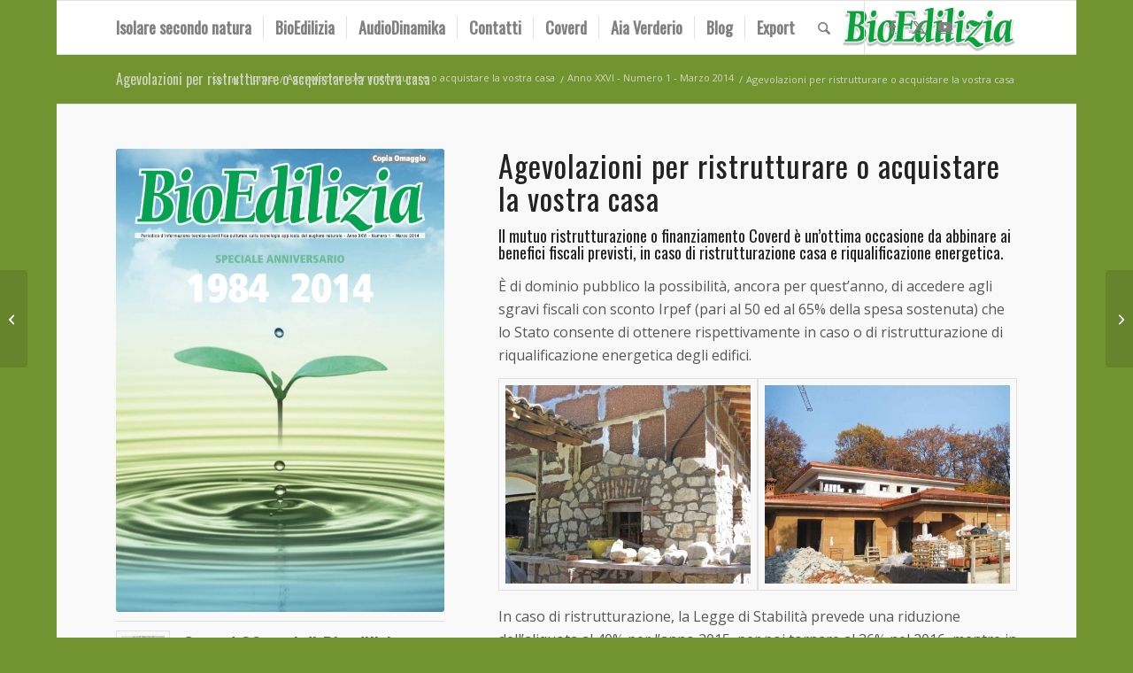

--- FILE ---
content_type: text/html; charset=UTF-8
request_url: https://www.bioedilizia.eu/agevolazioni-per-ristrutturare-o-acquistare-la-vostra-casa/
body_size: 23749
content:
<!DOCTYPE html>
<html lang="it-IT" class="html_boxed responsive av-preloader-disabled  html_header_top html_logo_right html_main_nav_header html_menu_left html_custom html_header_sticky html_header_shrinking_disabled html_mobile_menu_phone html_header_searchicon html_content_align_center html_header_unstick_top_disabled html_header_stretch_disabled html_elegant-blog html_av-submenu-hidden html_av-submenu-display-click html_av-overlay-side html_av-overlay-side-classic html_av-submenu-noclone html_entry_id_2004 av-cookies-no-cookie-consent av-no-preview av-default-lightbox html_text_menu_active av-mobile-menu-switch-default">
<head>
<meta charset="UTF-8" />
<meta name="robots" content="index, follow" />


<!-- mobile setting -->
<meta name="viewport" content="width=device-width, initial-scale=1">

<!-- Scripts/CSS and wp_head hook -->
<title>Agevolazioni per ristrutturare o acquistare la vostra casa &#8211; BioEdilizia</title>
<meta name='robots' content='max-image-preview:large' />
<link rel='dns-prefetch' href='//cdn.iubenda.com' />
<link rel="alternate" type="application/rss+xml" title="BioEdilizia &raquo; Feed" href="https://www.bioedilizia.eu/feed/" />
<link rel="alternate" title="oEmbed (JSON)" type="application/json+oembed" href="https://www.bioedilizia.eu/wp-json/oembed/1.0/embed?url=https%3A%2F%2Fwww.bioedilizia.eu%2Fagevolazioni-per-ristrutturare-o-acquistare-la-vostra-casa%2F" />
<link rel="alternate" title="oEmbed (XML)" type="text/xml+oembed" href="https://www.bioedilizia.eu/wp-json/oembed/1.0/embed?url=https%3A%2F%2Fwww.bioedilizia.eu%2Fagevolazioni-per-ristrutturare-o-acquistare-la-vostra-casa%2F&#038;format=xml" />

<!-- google webfont font replacement -->

			<script type='text/javascript'>

				(function() {

					/*	check if webfonts are disabled by user setting via cookie - or user must opt in.	*/
					var html = document.getElementsByTagName('html')[0];
					var cookie_check = html.className.indexOf('av-cookies-needs-opt-in') >= 0 || html.className.indexOf('av-cookies-can-opt-out') >= 0;
					var allow_continue = true;
					var silent_accept_cookie = html.className.indexOf('av-cookies-user-silent-accept') >= 0;

					if( cookie_check && ! silent_accept_cookie )
					{
						if( ! document.cookie.match(/aviaCookieConsent/) || html.className.indexOf('av-cookies-session-refused') >= 0 )
						{
							allow_continue = false;
						}
						else
						{
							if( ! document.cookie.match(/aviaPrivacyRefuseCookiesHideBar/) )
							{
								allow_continue = false;
							}
							else if( ! document.cookie.match(/aviaPrivacyEssentialCookiesEnabled/) )
							{
								allow_continue = false;
							}
							else if( document.cookie.match(/aviaPrivacyGoogleWebfontsDisabled/) )
							{
								allow_continue = false;
							}
						}
					}

					if( allow_continue )
					{
						var f = document.createElement('link');

						f.type 	= 'text/css';
						f.rel 	= 'stylesheet';
						f.href 	= 'https://fonts.googleapis.com/css?family=Droid+Serif%7COpen+Sans:400,600%7COswald&display=auto';
						f.id 	= 'avia-google-webfont';

						document.getElementsByTagName('head')[0].appendChild(f);
					}
				})();

			</script>
			<style id='wp-img-auto-sizes-contain-inline-css' type='text/css'>
img:is([sizes=auto i],[sizes^="auto," i]){contain-intrinsic-size:3000px 1500px}
/*# sourceURL=wp-img-auto-sizes-contain-inline-css */
</style>
<link rel='stylesheet' id='avia-grid-css' href='https://www.bioedilizia.eu/wp-content/themes/enfold/css/grid.css?ver=7.1.3' type='text/css' media='all' />
<link rel='stylesheet' id='avia-base-css' href='https://www.bioedilizia.eu/wp-content/themes/enfold/css/base.css?ver=7.1.3' type='text/css' media='all' />
<link rel='stylesheet' id='avia-layout-css' href='https://www.bioedilizia.eu/wp-content/themes/enfold/css/layout.css?ver=7.1.3' type='text/css' media='all' />
<link rel='stylesheet' id='avia-module-audioplayer-css' href='https://www.bioedilizia.eu/wp-content/themes/enfold/config-templatebuilder/avia-shortcodes/audio-player/audio-player.css?ver=7.1.3' type='text/css' media='all' />
<link rel='stylesheet' id='avia-module-blog-css' href='https://www.bioedilizia.eu/wp-content/themes/enfold/config-templatebuilder/avia-shortcodes/blog/blog.css?ver=7.1.3' type='text/css' media='all' />
<link rel='stylesheet' id='avia-module-postslider-css' href='https://www.bioedilizia.eu/wp-content/themes/enfold/config-templatebuilder/avia-shortcodes/postslider/postslider.css?ver=7.1.3' type='text/css' media='all' />
<link rel='stylesheet' id='avia-module-button-css' href='https://www.bioedilizia.eu/wp-content/themes/enfold/config-templatebuilder/avia-shortcodes/buttons/buttons.css?ver=7.1.3' type='text/css' media='all' />
<link rel='stylesheet' id='avia-module-buttonrow-css' href='https://www.bioedilizia.eu/wp-content/themes/enfold/config-templatebuilder/avia-shortcodes/buttonrow/buttonrow.css?ver=7.1.3' type='text/css' media='all' />
<link rel='stylesheet' id='avia-module-button-fullwidth-css' href='https://www.bioedilizia.eu/wp-content/themes/enfold/config-templatebuilder/avia-shortcodes/buttons_fullwidth/buttons_fullwidth.css?ver=7.1.3' type='text/css' media='all' />
<link rel='stylesheet' id='avia-module-catalogue-css' href='https://www.bioedilizia.eu/wp-content/themes/enfold/config-templatebuilder/avia-shortcodes/catalogue/catalogue.css?ver=7.1.3' type='text/css' media='all' />
<link rel='stylesheet' id='avia-module-comments-css' href='https://www.bioedilizia.eu/wp-content/themes/enfold/config-templatebuilder/avia-shortcodes/comments/comments.css?ver=7.1.3' type='text/css' media='all' />
<link rel='stylesheet' id='avia-module-contact-css' href='https://www.bioedilizia.eu/wp-content/themes/enfold/config-templatebuilder/avia-shortcodes/contact/contact.css?ver=7.1.3' type='text/css' media='all' />
<link rel='stylesheet' id='avia-module-slideshow-css' href='https://www.bioedilizia.eu/wp-content/themes/enfold/config-templatebuilder/avia-shortcodes/slideshow/slideshow.css?ver=7.1.3' type='text/css' media='all' />
<link rel='stylesheet' id='avia-module-slideshow-contentpartner-css' href='https://www.bioedilizia.eu/wp-content/themes/enfold/config-templatebuilder/avia-shortcodes/contentslider/contentslider.css?ver=7.1.3' type='text/css' media='all' />
<link rel='stylesheet' id='avia-module-countdown-css' href='https://www.bioedilizia.eu/wp-content/themes/enfold/config-templatebuilder/avia-shortcodes/countdown/countdown.css?ver=7.1.3' type='text/css' media='all' />
<link rel='stylesheet' id='avia-module-dynamic-field-css' href='https://www.bioedilizia.eu/wp-content/themes/enfold/config-templatebuilder/avia-shortcodes/dynamic_field/dynamic_field.css?ver=7.1.3' type='text/css' media='all' />
<link rel='stylesheet' id='avia-module-gallery-css' href='https://www.bioedilizia.eu/wp-content/themes/enfold/config-templatebuilder/avia-shortcodes/gallery/gallery.css?ver=7.1.3' type='text/css' media='all' />
<link rel='stylesheet' id='avia-module-gallery-hor-css' href='https://www.bioedilizia.eu/wp-content/themes/enfold/config-templatebuilder/avia-shortcodes/gallery_horizontal/gallery_horizontal.css?ver=7.1.3' type='text/css' media='all' />
<link rel='stylesheet' id='avia-module-maps-css' href='https://www.bioedilizia.eu/wp-content/themes/enfold/config-templatebuilder/avia-shortcodes/google_maps/google_maps.css?ver=7.1.3' type='text/css' media='all' />
<link rel='stylesheet' id='avia-module-gridrow-css' href='https://www.bioedilizia.eu/wp-content/themes/enfold/config-templatebuilder/avia-shortcodes/grid_row/grid_row.css?ver=7.1.3' type='text/css' media='all' />
<link rel='stylesheet' id='avia-module-heading-css' href='https://www.bioedilizia.eu/wp-content/themes/enfold/config-templatebuilder/avia-shortcodes/heading/heading.css?ver=7.1.3' type='text/css' media='all' />
<link rel='stylesheet' id='avia-module-rotator-css' href='https://www.bioedilizia.eu/wp-content/themes/enfold/config-templatebuilder/avia-shortcodes/headline_rotator/headline_rotator.css?ver=7.1.3' type='text/css' media='all' />
<link rel='stylesheet' id='avia-module-hr-css' href='https://www.bioedilizia.eu/wp-content/themes/enfold/config-templatebuilder/avia-shortcodes/hr/hr.css?ver=7.1.3' type='text/css' media='all' />
<link rel='stylesheet' id='avia-module-icon-css' href='https://www.bioedilizia.eu/wp-content/themes/enfold/config-templatebuilder/avia-shortcodes/icon/icon.css?ver=7.1.3' type='text/css' media='all' />
<link rel='stylesheet' id='avia-module-icon-circles-css' href='https://www.bioedilizia.eu/wp-content/themes/enfold/config-templatebuilder/avia-shortcodes/icon_circles/icon_circles.css?ver=7.1.3' type='text/css' media='all' />
<link rel='stylesheet' id='avia-module-iconbox-css' href='https://www.bioedilizia.eu/wp-content/themes/enfold/config-templatebuilder/avia-shortcodes/iconbox/iconbox.css?ver=7.1.3' type='text/css' media='all' />
<link rel='stylesheet' id='avia-module-icongrid-css' href='https://www.bioedilizia.eu/wp-content/themes/enfold/config-templatebuilder/avia-shortcodes/icongrid/icongrid.css?ver=7.1.3' type='text/css' media='all' />
<link rel='stylesheet' id='avia-module-iconlist-css' href='https://www.bioedilizia.eu/wp-content/themes/enfold/config-templatebuilder/avia-shortcodes/iconlist/iconlist.css?ver=7.1.3' type='text/css' media='all' />
<link rel='stylesheet' id='avia-module-image-css' href='https://www.bioedilizia.eu/wp-content/themes/enfold/config-templatebuilder/avia-shortcodes/image/image.css?ver=7.1.3' type='text/css' media='all' />
<link rel='stylesheet' id='avia-module-image-diff-css' href='https://www.bioedilizia.eu/wp-content/themes/enfold/config-templatebuilder/avia-shortcodes/image_diff/image_diff.css?ver=7.1.3' type='text/css' media='all' />
<link rel='stylesheet' id='avia-module-hotspot-css' href='https://www.bioedilizia.eu/wp-content/themes/enfold/config-templatebuilder/avia-shortcodes/image_hotspots/image_hotspots.css?ver=7.1.3' type='text/css' media='all' />
<link rel='stylesheet' id='avia-module-sc-lottie-animation-css' href='https://www.bioedilizia.eu/wp-content/themes/enfold/config-templatebuilder/avia-shortcodes/lottie_animation/lottie_animation.css?ver=7.1.3' type='text/css' media='all' />
<link rel='stylesheet' id='avia-module-magazine-css' href='https://www.bioedilizia.eu/wp-content/themes/enfold/config-templatebuilder/avia-shortcodes/magazine/magazine.css?ver=7.1.3' type='text/css' media='all' />
<link rel='stylesheet' id='avia-module-masonry-css' href='https://www.bioedilizia.eu/wp-content/themes/enfold/config-templatebuilder/avia-shortcodes/masonry_entries/masonry_entries.css?ver=7.1.3' type='text/css' media='all' />
<link rel='stylesheet' id='avia-siteloader-css' href='https://www.bioedilizia.eu/wp-content/themes/enfold/css/avia-snippet-site-preloader.css?ver=7.1.3' type='text/css' media='all' />
<link rel='stylesheet' id='avia-module-menu-css' href='https://www.bioedilizia.eu/wp-content/themes/enfold/config-templatebuilder/avia-shortcodes/menu/menu.css?ver=7.1.3' type='text/css' media='all' />
<link rel='stylesheet' id='avia-module-notification-css' href='https://www.bioedilizia.eu/wp-content/themes/enfold/config-templatebuilder/avia-shortcodes/notification/notification.css?ver=7.1.3' type='text/css' media='all' />
<link rel='stylesheet' id='avia-module-numbers-css' href='https://www.bioedilizia.eu/wp-content/themes/enfold/config-templatebuilder/avia-shortcodes/numbers/numbers.css?ver=7.1.3' type='text/css' media='all' />
<link rel='stylesheet' id='avia-module-portfolio-css' href='https://www.bioedilizia.eu/wp-content/themes/enfold/config-templatebuilder/avia-shortcodes/portfolio/portfolio.css?ver=7.1.3' type='text/css' media='all' />
<link rel='stylesheet' id='avia-module-post-metadata-css' href='https://www.bioedilizia.eu/wp-content/themes/enfold/config-templatebuilder/avia-shortcodes/post_metadata/post_metadata.css?ver=7.1.3' type='text/css' media='all' />
<link rel='stylesheet' id='avia-module-progress-bar-css' href='https://www.bioedilizia.eu/wp-content/themes/enfold/config-templatebuilder/avia-shortcodes/progressbar/progressbar.css?ver=7.1.3' type='text/css' media='all' />
<link rel='stylesheet' id='avia-module-promobox-css' href='https://www.bioedilizia.eu/wp-content/themes/enfold/config-templatebuilder/avia-shortcodes/promobox/promobox.css?ver=7.1.3' type='text/css' media='all' />
<link rel='stylesheet' id='avia-sc-search-css' href='https://www.bioedilizia.eu/wp-content/themes/enfold/config-templatebuilder/avia-shortcodes/search/search.css?ver=7.1.3' type='text/css' media='all' />
<link rel='stylesheet' id='avia-module-slideshow-accordion-css' href='https://www.bioedilizia.eu/wp-content/themes/enfold/config-templatebuilder/avia-shortcodes/slideshow_accordion/slideshow_accordion.css?ver=7.1.3' type='text/css' media='all' />
<link rel='stylesheet' id='avia-module-slideshow-feature-image-css' href='https://www.bioedilizia.eu/wp-content/themes/enfold/config-templatebuilder/avia-shortcodes/slideshow_feature_image/slideshow_feature_image.css?ver=7.1.3' type='text/css' media='all' />
<link rel='stylesheet' id='avia-module-slideshow-fullsize-css' href='https://www.bioedilizia.eu/wp-content/themes/enfold/config-templatebuilder/avia-shortcodes/slideshow_fullsize/slideshow_fullsize.css?ver=7.1.3' type='text/css' media='all' />
<link rel='stylesheet' id='avia-module-slideshow-fullscreen-css' href='https://www.bioedilizia.eu/wp-content/themes/enfold/config-templatebuilder/avia-shortcodes/slideshow_fullscreen/slideshow_fullscreen.css?ver=7.1.3' type='text/css' media='all' />
<link rel='stylesheet' id='avia-module-slideshow-ls-css' href='https://www.bioedilizia.eu/wp-content/themes/enfold/config-templatebuilder/avia-shortcodes/slideshow_layerslider/slideshow_layerslider.css?ver=7.1.3' type='text/css' media='all' />
<link rel='stylesheet' id='avia-module-social-css' href='https://www.bioedilizia.eu/wp-content/themes/enfold/config-templatebuilder/avia-shortcodes/social_share/social_share.css?ver=7.1.3' type='text/css' media='all' />
<link rel='stylesheet' id='avia-module-tabsection-css' href='https://www.bioedilizia.eu/wp-content/themes/enfold/config-templatebuilder/avia-shortcodes/tab_section/tab_section.css?ver=7.1.3' type='text/css' media='all' />
<link rel='stylesheet' id='avia-module-table-css' href='https://www.bioedilizia.eu/wp-content/themes/enfold/config-templatebuilder/avia-shortcodes/table/table.css?ver=7.1.3' type='text/css' media='all' />
<link rel='stylesheet' id='avia-module-tabs-css' href='https://www.bioedilizia.eu/wp-content/themes/enfold/config-templatebuilder/avia-shortcodes/tabs/tabs.css?ver=7.1.3' type='text/css' media='all' />
<link rel='stylesheet' id='avia-module-team-css' href='https://www.bioedilizia.eu/wp-content/themes/enfold/config-templatebuilder/avia-shortcodes/team/team.css?ver=7.1.3' type='text/css' media='all' />
<link rel='stylesheet' id='avia-module-testimonials-css' href='https://www.bioedilizia.eu/wp-content/themes/enfold/config-templatebuilder/avia-shortcodes/testimonials/testimonials.css?ver=7.1.3' type='text/css' media='all' />
<link rel='stylesheet' id='avia-module-timeline-css' href='https://www.bioedilizia.eu/wp-content/themes/enfold/config-templatebuilder/avia-shortcodes/timeline/timeline.css?ver=7.1.3' type='text/css' media='all' />
<link rel='stylesheet' id='avia-module-toggles-css' href='https://www.bioedilizia.eu/wp-content/themes/enfold/config-templatebuilder/avia-shortcodes/toggles/toggles.css?ver=7.1.3' type='text/css' media='all' />
<link rel='stylesheet' id='avia-module-video-css' href='https://www.bioedilizia.eu/wp-content/themes/enfold/config-templatebuilder/avia-shortcodes/video/video.css?ver=7.1.3' type='text/css' media='all' />
<style id='wp-emoji-styles-inline-css' type='text/css'>

	img.wp-smiley, img.emoji {
		display: inline !important;
		border: none !important;
		box-shadow: none !important;
		height: 1em !important;
		width: 1em !important;
		margin: 0 0.07em !important;
		vertical-align: -0.1em !important;
		background: none !important;
		padding: 0 !important;
	}
/*# sourceURL=wp-emoji-styles-inline-css */
</style>
<style id='wp-block-library-inline-css' type='text/css'>
:root{--wp-block-synced-color:#7a00df;--wp-block-synced-color--rgb:122,0,223;--wp-bound-block-color:var(--wp-block-synced-color);--wp-editor-canvas-background:#ddd;--wp-admin-theme-color:#007cba;--wp-admin-theme-color--rgb:0,124,186;--wp-admin-theme-color-darker-10:#006ba1;--wp-admin-theme-color-darker-10--rgb:0,107,160.5;--wp-admin-theme-color-darker-20:#005a87;--wp-admin-theme-color-darker-20--rgb:0,90,135;--wp-admin-border-width-focus:2px}@media (min-resolution:192dpi){:root{--wp-admin-border-width-focus:1.5px}}.wp-element-button{cursor:pointer}:root .has-very-light-gray-background-color{background-color:#eee}:root .has-very-dark-gray-background-color{background-color:#313131}:root .has-very-light-gray-color{color:#eee}:root .has-very-dark-gray-color{color:#313131}:root .has-vivid-green-cyan-to-vivid-cyan-blue-gradient-background{background:linear-gradient(135deg,#00d084,#0693e3)}:root .has-purple-crush-gradient-background{background:linear-gradient(135deg,#34e2e4,#4721fb 50%,#ab1dfe)}:root .has-hazy-dawn-gradient-background{background:linear-gradient(135deg,#faaca8,#dad0ec)}:root .has-subdued-olive-gradient-background{background:linear-gradient(135deg,#fafae1,#67a671)}:root .has-atomic-cream-gradient-background{background:linear-gradient(135deg,#fdd79a,#004a59)}:root .has-nightshade-gradient-background{background:linear-gradient(135deg,#330968,#31cdcf)}:root .has-midnight-gradient-background{background:linear-gradient(135deg,#020381,#2874fc)}:root{--wp--preset--font-size--normal:16px;--wp--preset--font-size--huge:42px}.has-regular-font-size{font-size:1em}.has-larger-font-size{font-size:2.625em}.has-normal-font-size{font-size:var(--wp--preset--font-size--normal)}.has-huge-font-size{font-size:var(--wp--preset--font-size--huge)}.has-text-align-center{text-align:center}.has-text-align-left{text-align:left}.has-text-align-right{text-align:right}.has-fit-text{white-space:nowrap!important}#end-resizable-editor-section{display:none}.aligncenter{clear:both}.items-justified-left{justify-content:flex-start}.items-justified-center{justify-content:center}.items-justified-right{justify-content:flex-end}.items-justified-space-between{justify-content:space-between}.screen-reader-text{border:0;clip-path:inset(50%);height:1px;margin:-1px;overflow:hidden;padding:0;position:absolute;width:1px;word-wrap:normal!important}.screen-reader-text:focus{background-color:#ddd;clip-path:none;color:#444;display:block;font-size:1em;height:auto;left:5px;line-height:normal;padding:15px 23px 14px;text-decoration:none;top:5px;width:auto;z-index:100000}html :where(.has-border-color){border-style:solid}html :where([style*=border-top-color]){border-top-style:solid}html :where([style*=border-right-color]){border-right-style:solid}html :where([style*=border-bottom-color]){border-bottom-style:solid}html :where([style*=border-left-color]){border-left-style:solid}html :where([style*=border-width]){border-style:solid}html :where([style*=border-top-width]){border-top-style:solid}html :where([style*=border-right-width]){border-right-style:solid}html :where([style*=border-bottom-width]){border-bottom-style:solid}html :where([style*=border-left-width]){border-left-style:solid}html :where(img[class*=wp-image-]){height:auto;max-width:100%}:where(figure){margin:0 0 1em}html :where(.is-position-sticky){--wp-admin--admin-bar--position-offset:var(--wp-admin--admin-bar--height,0px)}@media screen and (max-width:600px){html :where(.is-position-sticky){--wp-admin--admin-bar--position-offset:0px}}

/*# sourceURL=wp-block-library-inline-css */
</style><style id='global-styles-inline-css' type='text/css'>
:root{--wp--preset--aspect-ratio--square: 1;--wp--preset--aspect-ratio--4-3: 4/3;--wp--preset--aspect-ratio--3-4: 3/4;--wp--preset--aspect-ratio--3-2: 3/2;--wp--preset--aspect-ratio--2-3: 2/3;--wp--preset--aspect-ratio--16-9: 16/9;--wp--preset--aspect-ratio--9-16: 9/16;--wp--preset--color--black: #000000;--wp--preset--color--cyan-bluish-gray: #abb8c3;--wp--preset--color--white: #ffffff;--wp--preset--color--pale-pink: #f78da7;--wp--preset--color--vivid-red: #cf2e2e;--wp--preset--color--luminous-vivid-orange: #ff6900;--wp--preset--color--luminous-vivid-amber: #fcb900;--wp--preset--color--light-green-cyan: #7bdcb5;--wp--preset--color--vivid-green-cyan: #00d084;--wp--preset--color--pale-cyan-blue: #8ed1fc;--wp--preset--color--vivid-cyan-blue: #0693e3;--wp--preset--color--vivid-purple: #9b51e0;--wp--preset--color--metallic-red: #b02b2c;--wp--preset--color--maximum-yellow-red: #edae44;--wp--preset--color--yellow-sun: #eeee22;--wp--preset--color--palm-leaf: #83a846;--wp--preset--color--aero: #7bb0e7;--wp--preset--color--old-lavender: #745f7e;--wp--preset--color--steel-teal: #5f8789;--wp--preset--color--raspberry-pink: #d65799;--wp--preset--color--medium-turquoise: #4ecac2;--wp--preset--gradient--vivid-cyan-blue-to-vivid-purple: linear-gradient(135deg,rgb(6,147,227) 0%,rgb(155,81,224) 100%);--wp--preset--gradient--light-green-cyan-to-vivid-green-cyan: linear-gradient(135deg,rgb(122,220,180) 0%,rgb(0,208,130) 100%);--wp--preset--gradient--luminous-vivid-amber-to-luminous-vivid-orange: linear-gradient(135deg,rgb(252,185,0) 0%,rgb(255,105,0) 100%);--wp--preset--gradient--luminous-vivid-orange-to-vivid-red: linear-gradient(135deg,rgb(255,105,0) 0%,rgb(207,46,46) 100%);--wp--preset--gradient--very-light-gray-to-cyan-bluish-gray: linear-gradient(135deg,rgb(238,238,238) 0%,rgb(169,184,195) 100%);--wp--preset--gradient--cool-to-warm-spectrum: linear-gradient(135deg,rgb(74,234,220) 0%,rgb(151,120,209) 20%,rgb(207,42,186) 40%,rgb(238,44,130) 60%,rgb(251,105,98) 80%,rgb(254,248,76) 100%);--wp--preset--gradient--blush-light-purple: linear-gradient(135deg,rgb(255,206,236) 0%,rgb(152,150,240) 100%);--wp--preset--gradient--blush-bordeaux: linear-gradient(135deg,rgb(254,205,165) 0%,rgb(254,45,45) 50%,rgb(107,0,62) 100%);--wp--preset--gradient--luminous-dusk: linear-gradient(135deg,rgb(255,203,112) 0%,rgb(199,81,192) 50%,rgb(65,88,208) 100%);--wp--preset--gradient--pale-ocean: linear-gradient(135deg,rgb(255,245,203) 0%,rgb(182,227,212) 50%,rgb(51,167,181) 100%);--wp--preset--gradient--electric-grass: linear-gradient(135deg,rgb(202,248,128) 0%,rgb(113,206,126) 100%);--wp--preset--gradient--midnight: linear-gradient(135deg,rgb(2,3,129) 0%,rgb(40,116,252) 100%);--wp--preset--font-size--small: 1rem;--wp--preset--font-size--medium: 1.125rem;--wp--preset--font-size--large: 1.75rem;--wp--preset--font-size--x-large: clamp(1.75rem, 3vw, 2.25rem);--wp--preset--spacing--20: 0.44rem;--wp--preset--spacing--30: 0.67rem;--wp--preset--spacing--40: 1rem;--wp--preset--spacing--50: 1.5rem;--wp--preset--spacing--60: 2.25rem;--wp--preset--spacing--70: 3.38rem;--wp--preset--spacing--80: 5.06rem;--wp--preset--shadow--natural: 6px 6px 9px rgba(0, 0, 0, 0.2);--wp--preset--shadow--deep: 12px 12px 50px rgba(0, 0, 0, 0.4);--wp--preset--shadow--sharp: 6px 6px 0px rgba(0, 0, 0, 0.2);--wp--preset--shadow--outlined: 6px 6px 0px -3px rgb(255, 255, 255), 6px 6px rgb(0, 0, 0);--wp--preset--shadow--crisp: 6px 6px 0px rgb(0, 0, 0);}:root { --wp--style--global--content-size: 800px;--wp--style--global--wide-size: 1130px; }:where(body) { margin: 0; }.wp-site-blocks > .alignleft { float: left; margin-right: 2em; }.wp-site-blocks > .alignright { float: right; margin-left: 2em; }.wp-site-blocks > .aligncenter { justify-content: center; margin-left: auto; margin-right: auto; }:where(.is-layout-flex){gap: 0.5em;}:where(.is-layout-grid){gap: 0.5em;}.is-layout-flow > .alignleft{float: left;margin-inline-start: 0;margin-inline-end: 2em;}.is-layout-flow > .alignright{float: right;margin-inline-start: 2em;margin-inline-end: 0;}.is-layout-flow > .aligncenter{margin-left: auto !important;margin-right: auto !important;}.is-layout-constrained > .alignleft{float: left;margin-inline-start: 0;margin-inline-end: 2em;}.is-layout-constrained > .alignright{float: right;margin-inline-start: 2em;margin-inline-end: 0;}.is-layout-constrained > .aligncenter{margin-left: auto !important;margin-right: auto !important;}.is-layout-constrained > :where(:not(.alignleft):not(.alignright):not(.alignfull)){max-width: var(--wp--style--global--content-size);margin-left: auto !important;margin-right: auto !important;}.is-layout-constrained > .alignwide{max-width: var(--wp--style--global--wide-size);}body .is-layout-flex{display: flex;}.is-layout-flex{flex-wrap: wrap;align-items: center;}.is-layout-flex > :is(*, div){margin: 0;}body .is-layout-grid{display: grid;}.is-layout-grid > :is(*, div){margin: 0;}body{padding-top: 0px;padding-right: 0px;padding-bottom: 0px;padding-left: 0px;}a:where(:not(.wp-element-button)){text-decoration: underline;}:root :where(.wp-element-button, .wp-block-button__link){background-color: #32373c;border-width: 0;color: #fff;font-family: inherit;font-size: inherit;font-style: inherit;font-weight: inherit;letter-spacing: inherit;line-height: inherit;padding-top: calc(0.667em + 2px);padding-right: calc(1.333em + 2px);padding-bottom: calc(0.667em + 2px);padding-left: calc(1.333em + 2px);text-decoration: none;text-transform: inherit;}.has-black-color{color: var(--wp--preset--color--black) !important;}.has-cyan-bluish-gray-color{color: var(--wp--preset--color--cyan-bluish-gray) !important;}.has-white-color{color: var(--wp--preset--color--white) !important;}.has-pale-pink-color{color: var(--wp--preset--color--pale-pink) !important;}.has-vivid-red-color{color: var(--wp--preset--color--vivid-red) !important;}.has-luminous-vivid-orange-color{color: var(--wp--preset--color--luminous-vivid-orange) !important;}.has-luminous-vivid-amber-color{color: var(--wp--preset--color--luminous-vivid-amber) !important;}.has-light-green-cyan-color{color: var(--wp--preset--color--light-green-cyan) !important;}.has-vivid-green-cyan-color{color: var(--wp--preset--color--vivid-green-cyan) !important;}.has-pale-cyan-blue-color{color: var(--wp--preset--color--pale-cyan-blue) !important;}.has-vivid-cyan-blue-color{color: var(--wp--preset--color--vivid-cyan-blue) !important;}.has-vivid-purple-color{color: var(--wp--preset--color--vivid-purple) !important;}.has-metallic-red-color{color: var(--wp--preset--color--metallic-red) !important;}.has-maximum-yellow-red-color{color: var(--wp--preset--color--maximum-yellow-red) !important;}.has-yellow-sun-color{color: var(--wp--preset--color--yellow-sun) !important;}.has-palm-leaf-color{color: var(--wp--preset--color--palm-leaf) !important;}.has-aero-color{color: var(--wp--preset--color--aero) !important;}.has-old-lavender-color{color: var(--wp--preset--color--old-lavender) !important;}.has-steel-teal-color{color: var(--wp--preset--color--steel-teal) !important;}.has-raspberry-pink-color{color: var(--wp--preset--color--raspberry-pink) !important;}.has-medium-turquoise-color{color: var(--wp--preset--color--medium-turquoise) !important;}.has-black-background-color{background-color: var(--wp--preset--color--black) !important;}.has-cyan-bluish-gray-background-color{background-color: var(--wp--preset--color--cyan-bluish-gray) !important;}.has-white-background-color{background-color: var(--wp--preset--color--white) !important;}.has-pale-pink-background-color{background-color: var(--wp--preset--color--pale-pink) !important;}.has-vivid-red-background-color{background-color: var(--wp--preset--color--vivid-red) !important;}.has-luminous-vivid-orange-background-color{background-color: var(--wp--preset--color--luminous-vivid-orange) !important;}.has-luminous-vivid-amber-background-color{background-color: var(--wp--preset--color--luminous-vivid-amber) !important;}.has-light-green-cyan-background-color{background-color: var(--wp--preset--color--light-green-cyan) !important;}.has-vivid-green-cyan-background-color{background-color: var(--wp--preset--color--vivid-green-cyan) !important;}.has-pale-cyan-blue-background-color{background-color: var(--wp--preset--color--pale-cyan-blue) !important;}.has-vivid-cyan-blue-background-color{background-color: var(--wp--preset--color--vivid-cyan-blue) !important;}.has-vivid-purple-background-color{background-color: var(--wp--preset--color--vivid-purple) !important;}.has-metallic-red-background-color{background-color: var(--wp--preset--color--metallic-red) !important;}.has-maximum-yellow-red-background-color{background-color: var(--wp--preset--color--maximum-yellow-red) !important;}.has-yellow-sun-background-color{background-color: var(--wp--preset--color--yellow-sun) !important;}.has-palm-leaf-background-color{background-color: var(--wp--preset--color--palm-leaf) !important;}.has-aero-background-color{background-color: var(--wp--preset--color--aero) !important;}.has-old-lavender-background-color{background-color: var(--wp--preset--color--old-lavender) !important;}.has-steel-teal-background-color{background-color: var(--wp--preset--color--steel-teal) !important;}.has-raspberry-pink-background-color{background-color: var(--wp--preset--color--raspberry-pink) !important;}.has-medium-turquoise-background-color{background-color: var(--wp--preset--color--medium-turquoise) !important;}.has-black-border-color{border-color: var(--wp--preset--color--black) !important;}.has-cyan-bluish-gray-border-color{border-color: var(--wp--preset--color--cyan-bluish-gray) !important;}.has-white-border-color{border-color: var(--wp--preset--color--white) !important;}.has-pale-pink-border-color{border-color: var(--wp--preset--color--pale-pink) !important;}.has-vivid-red-border-color{border-color: var(--wp--preset--color--vivid-red) !important;}.has-luminous-vivid-orange-border-color{border-color: var(--wp--preset--color--luminous-vivid-orange) !important;}.has-luminous-vivid-amber-border-color{border-color: var(--wp--preset--color--luminous-vivid-amber) !important;}.has-light-green-cyan-border-color{border-color: var(--wp--preset--color--light-green-cyan) !important;}.has-vivid-green-cyan-border-color{border-color: var(--wp--preset--color--vivid-green-cyan) !important;}.has-pale-cyan-blue-border-color{border-color: var(--wp--preset--color--pale-cyan-blue) !important;}.has-vivid-cyan-blue-border-color{border-color: var(--wp--preset--color--vivid-cyan-blue) !important;}.has-vivid-purple-border-color{border-color: var(--wp--preset--color--vivid-purple) !important;}.has-metallic-red-border-color{border-color: var(--wp--preset--color--metallic-red) !important;}.has-maximum-yellow-red-border-color{border-color: var(--wp--preset--color--maximum-yellow-red) !important;}.has-yellow-sun-border-color{border-color: var(--wp--preset--color--yellow-sun) !important;}.has-palm-leaf-border-color{border-color: var(--wp--preset--color--palm-leaf) !important;}.has-aero-border-color{border-color: var(--wp--preset--color--aero) !important;}.has-old-lavender-border-color{border-color: var(--wp--preset--color--old-lavender) !important;}.has-steel-teal-border-color{border-color: var(--wp--preset--color--steel-teal) !important;}.has-raspberry-pink-border-color{border-color: var(--wp--preset--color--raspberry-pink) !important;}.has-medium-turquoise-border-color{border-color: var(--wp--preset--color--medium-turquoise) !important;}.has-vivid-cyan-blue-to-vivid-purple-gradient-background{background: var(--wp--preset--gradient--vivid-cyan-blue-to-vivid-purple) !important;}.has-light-green-cyan-to-vivid-green-cyan-gradient-background{background: var(--wp--preset--gradient--light-green-cyan-to-vivid-green-cyan) !important;}.has-luminous-vivid-amber-to-luminous-vivid-orange-gradient-background{background: var(--wp--preset--gradient--luminous-vivid-amber-to-luminous-vivid-orange) !important;}.has-luminous-vivid-orange-to-vivid-red-gradient-background{background: var(--wp--preset--gradient--luminous-vivid-orange-to-vivid-red) !important;}.has-very-light-gray-to-cyan-bluish-gray-gradient-background{background: var(--wp--preset--gradient--very-light-gray-to-cyan-bluish-gray) !important;}.has-cool-to-warm-spectrum-gradient-background{background: var(--wp--preset--gradient--cool-to-warm-spectrum) !important;}.has-blush-light-purple-gradient-background{background: var(--wp--preset--gradient--blush-light-purple) !important;}.has-blush-bordeaux-gradient-background{background: var(--wp--preset--gradient--blush-bordeaux) !important;}.has-luminous-dusk-gradient-background{background: var(--wp--preset--gradient--luminous-dusk) !important;}.has-pale-ocean-gradient-background{background: var(--wp--preset--gradient--pale-ocean) !important;}.has-electric-grass-gradient-background{background: var(--wp--preset--gradient--electric-grass) !important;}.has-midnight-gradient-background{background: var(--wp--preset--gradient--midnight) !important;}.has-small-font-size{font-size: var(--wp--preset--font-size--small) !important;}.has-medium-font-size{font-size: var(--wp--preset--font-size--medium) !important;}.has-large-font-size{font-size: var(--wp--preset--font-size--large) !important;}.has-x-large-font-size{font-size: var(--wp--preset--font-size--x-large) !important;}
/*# sourceURL=global-styles-inline-css */
</style>

<link rel='stylesheet' id='mailerlite_forms.css-css' href='https://www.bioedilizia.eu/wp-content/plugins/official-mailerlite-sign-up-forms/assets/css/mailerlite_forms.css?ver=1.7.18' type='text/css' media='all' />
<link rel='stylesheet' id='avia-scs-css' href='https://www.bioedilizia.eu/wp-content/themes/enfold/css/shortcodes.css?ver=7.1.3' type='text/css' media='all' />
<link rel='stylesheet' id='avia-fold-unfold-css' href='https://www.bioedilizia.eu/wp-content/themes/enfold/css/avia-snippet-fold-unfold.css?ver=7.1.3' type='text/css' media='all' />
<link rel='stylesheet' id='avia-popup-css-css' href='https://www.bioedilizia.eu/wp-content/themes/enfold/js/aviapopup/magnific-popup.min.css?ver=7.1.3' type='text/css' media='screen' />
<link rel='stylesheet' id='avia-lightbox-css' href='https://www.bioedilizia.eu/wp-content/themes/enfold/css/avia-snippet-lightbox.css?ver=7.1.3' type='text/css' media='screen' />
<link rel='stylesheet' id='avia-widget-css-css' href='https://www.bioedilizia.eu/wp-content/themes/enfold/css/avia-snippet-widget.css?ver=7.1.3' type='text/css' media='screen' />
<link rel='stylesheet' id='avia-dynamic-css' href='https://www.bioedilizia.eu/wp-content/uploads/dynamic_avia/enfold.css?ver=69602335dade3' type='text/css' media='all' />
<link rel='stylesheet' id='avia-custom-css' href='https://www.bioedilizia.eu/wp-content/themes/enfold/css/custom.css?ver=7.1.3' type='text/css' media='all' />
<link rel='stylesheet' id='avia-single-post-2004-css' href='https://www.bioedilizia.eu/wp-content/uploads/dynamic_avia/avia_posts_css/post-2004.css?ver=ver-1767980652' type='text/css' media='all' />
<script type="text/javascript" src="https://www.bioedilizia.eu/wp-includes/js/jquery/jquery.min.js?ver=3.7.1" id="jquery-core-js"></script>
<script type="text/javascript" src="https://www.bioedilizia.eu/wp-includes/js/jquery/jquery-migrate.min.js?ver=3.4.1" id="jquery-migrate-js"></script>

<script  type="text/javascript" class=" _iub_cs_skip" type="text/javascript" id="iubenda-head-inline-scripts-0">
/* <![CDATA[ */

var _iub = _iub || [];
_iub.csConfiguration = {"cookiePolicyInOtherWindow":true,"countryDetection":true,"floatingPreferencesButtonDisplay":"bottom-left","gdprAppliesGlobally":false,"perPurposeConsent":true,"preferenceCookie":{"expireAfter":180},"siteId":1962541,"cookiePolicyId":13293895,"lang":"it", "banner":{ "acceptButtonCaptionColor":"white","acceptButtonColor":"#3db000","acceptButtonDisplay":true,"backgroundColor":"white","backgroundOverlay":true,"brandBackgroundColor":"#F8F8F8","brandTextColor":"black","closeButtonRejects":true,"customizeButtonCaptionColor":"#4D4D4D","customizeButtonColor":"#DADADA","customizeButtonDisplay":true,"explicitWithdrawal":true,"listPurposes":true,"logo":"https://www.bioedilizia.eu/wp-content/uploads/2016/06/bioedilizia_ombra_24.png","position":"float-bottom-center","rejectButtonCaptionColor":"white","rejectButtonColor":"#266450","rejectButtonDisplay":true,"textColor":"black" }};

//# sourceURL=iubenda-head-inline-scripts-0
/* ]]> */
</script>
<script  type="text/javascript" charset="UTF-8" async="" class=" _iub_cs_skip" type="text/javascript" src="//cdn.iubenda.com/cs/iubenda_cs.js?ver=3.12.5" id="iubenda-head-scripts-0-js"></script>
<script type="text/javascript" src="https://www.bioedilizia.eu/wp-content/uploads/dynamic_avia/avia-head-scripts-4eef96767e7ec578c4dcc5eae96076c2---69602339311c7.js" id="avia-head-scripts-js"></script>
<link rel="https://api.w.org/" href="https://www.bioedilizia.eu/wp-json/" /><link rel="alternate" title="JSON" type="application/json" href="https://www.bioedilizia.eu/wp-json/wp/v2/posts/2004" /><link rel="EditURI" type="application/rsd+xml" title="RSD" href="https://www.bioedilizia.eu/xmlrpc.php?rsd" />
<link rel="canonical" href="https://www.bioedilizia.eu/agevolazioni-per-ristrutturare-o-acquistare-la-vostra-casa/" />


<!--[if lt IE 9]><script src="https://www.bioedilizia.eu/wp-content/themes/enfold/js/html5shiv.js"></script><![endif]--><link rel="profile" href="https://gmpg.org/xfn/11" />
<link rel="alternate" type="application/rss+xml" title="BioEdilizia RSS2 Feed" href="https://www.bioedilizia.eu/feed/" />
<link rel="pingback" href="https://www.bioedilizia.eu/xmlrpc.php" />

<style type='text/css' media='screen'>
 #top #header_main > .container, #top #header_main > .container .main_menu  .av-main-nav > li > a, #top #header_main #menu-item-shop .cart_dropdown_link{ height:60px; line-height: 60px; }
 .html_top_nav_header .av-logo-container{ height:60px;  }
 .html_header_top.html_header_sticky #top #wrap_all #main{ padding-top:60px; } 
</style>

<!-- To speed up the rendering and to display the site as fast as possible to the user we include some styles and scripts for above the fold content inline -->
<script type="text/javascript">'use strict';var avia_is_mobile=!1;if(/Android|webOS|iPhone|iPad|iPod|BlackBerry|IEMobile|Opera Mini/i.test(navigator.userAgent)&&'ontouchstart' in document.documentElement){avia_is_mobile=!0;document.documentElement.className+=' avia_mobile '}
else{document.documentElement.className+=' avia_desktop '};document.documentElement.className+=' js_active ';(function(){var e=['-webkit-','-moz-','-ms-',''],n='',o=!1,a=!1;for(var t in e){if(e[t]+'transform' in document.documentElement.style){o=!0;n=e[t]+'transform'};if(e[t]+'perspective' in document.documentElement.style){a=!0}};if(o){document.documentElement.className+=' avia_transform '};if(a){document.documentElement.className+=' avia_transform3d '};if(typeof document.getElementsByClassName=='function'&&typeof document.documentElement.getBoundingClientRect=='function'&&avia_is_mobile==!1){if(n&&window.innerHeight>0){setTimeout(function(){var e=0,o={},a=0,t=document.getElementsByClassName('av-parallax'),i=window.pageYOffset||document.documentElement.scrollTop;for(e=0;e<t.length;e++){t[e].style.top='0px';o=t[e].getBoundingClientRect();a=Math.ceil((window.innerHeight+i-o.top)*0.3);t[e].style[n]='translate(0px, '+a+'px)';t[e].style.top='auto';t[e].className+=' enabled-parallax '}},50)}}})();</script><style type="text/css">
		@font-face {font-family: 'entypo-fontello-enfold'; font-weight: normal; font-style: normal; font-display: auto;
		src: url('https://www.bioedilizia.eu/wp-content/themes/enfold/config-templatebuilder/avia-template-builder/assets/fonts/entypo-fontello-enfold/entypo-fontello-enfold.woff2') format('woff2'),
		url('https://www.bioedilizia.eu/wp-content/themes/enfold/config-templatebuilder/avia-template-builder/assets/fonts/entypo-fontello-enfold/entypo-fontello-enfold.woff') format('woff'),
		url('https://www.bioedilizia.eu/wp-content/themes/enfold/config-templatebuilder/avia-template-builder/assets/fonts/entypo-fontello-enfold/entypo-fontello-enfold.ttf') format('truetype'),
		url('https://www.bioedilizia.eu/wp-content/themes/enfold/config-templatebuilder/avia-template-builder/assets/fonts/entypo-fontello-enfold/entypo-fontello-enfold.svg#entypo-fontello-enfold') format('svg'),
		url('https://www.bioedilizia.eu/wp-content/themes/enfold/config-templatebuilder/avia-template-builder/assets/fonts/entypo-fontello-enfold/entypo-fontello-enfold.eot'),
		url('https://www.bioedilizia.eu/wp-content/themes/enfold/config-templatebuilder/avia-template-builder/assets/fonts/entypo-fontello-enfold/entypo-fontello-enfold.eot?#iefix') format('embedded-opentype');
		}

		#top .avia-font-entypo-fontello-enfold, body .avia-font-entypo-fontello-enfold, html body [data-av_iconfont='entypo-fontello-enfold']:before{ font-family: 'entypo-fontello-enfold'; }
		
		@font-face {font-family: 'entypo-fontello'; font-weight: normal; font-style: normal; font-display: auto;
		src: url('https://www.bioedilizia.eu/wp-content/themes/enfold/config-templatebuilder/avia-template-builder/assets/fonts/entypo-fontello/entypo-fontello.woff2') format('woff2'),
		url('https://www.bioedilizia.eu/wp-content/themes/enfold/config-templatebuilder/avia-template-builder/assets/fonts/entypo-fontello/entypo-fontello.woff') format('woff'),
		url('https://www.bioedilizia.eu/wp-content/themes/enfold/config-templatebuilder/avia-template-builder/assets/fonts/entypo-fontello/entypo-fontello.ttf') format('truetype'),
		url('https://www.bioedilizia.eu/wp-content/themes/enfold/config-templatebuilder/avia-template-builder/assets/fonts/entypo-fontello/entypo-fontello.svg#entypo-fontello') format('svg'),
		url('https://www.bioedilizia.eu/wp-content/themes/enfold/config-templatebuilder/avia-template-builder/assets/fonts/entypo-fontello/entypo-fontello.eot'),
		url('https://www.bioedilizia.eu/wp-content/themes/enfold/config-templatebuilder/avia-template-builder/assets/fonts/entypo-fontello/entypo-fontello.eot?#iefix') format('embedded-opentype');
		}

		#top .avia-font-entypo-fontello, body .avia-font-entypo-fontello, html body [data-av_iconfont='entypo-fontello']:before{ font-family: 'entypo-fontello'; }
		
		@font-face {font-family: 'lifestyles'; font-weight: normal; font-style: normal; font-display: auto;
		src: url('https://www.bioedilizia.eu/wp-content/uploads/avia_fonts/lifestyles/lifestyles.woff2') format('woff2'),
		url('https://www.bioedilizia.eu/wp-content/uploads/avia_fonts/lifestyles/lifestyles.woff') format('woff'),
		url('https://www.bioedilizia.eu/wp-content/uploads/avia_fonts/lifestyles/lifestyles.ttf') format('truetype'),
		url('https://www.bioedilizia.eu/wp-content/uploads/avia_fonts/lifestyles/lifestyles.svg#lifestyles') format('svg'),
		url('https://www.bioedilizia.eu/wp-content/uploads/avia_fonts/lifestyles/lifestyles.eot'),
		url('https://www.bioedilizia.eu/wp-content/uploads/avia_fonts/lifestyles/lifestyles.eot?#iefix') format('embedded-opentype');
		}

		#top .avia-font-lifestyles, body .avia-font-lifestyles, html body [data-av_iconfont='lifestyles']:before{ font-family: 'lifestyles'; }
		</style>

<!--
Debugging Info for Theme support: 

Theme: Enfold
Version: 7.1.3
Installed: enfold
AviaFramework Version: 5.6
AviaBuilder Version: 6.0
aviaElementManager Version: 1.0.1
ML:256-PU:39-PLA:11
WP:6.9
Compress: CSS:disabled - JS:all theme files
Updates: enabled - token has changed and not verified
PLAu:8
-->
</head>

<body data-rsssl=1 id="top" class="wp-singular post-template-default single single-post postid-2004 single-format-standard wp-theme-enfold boxed rtl_columns av-curtain-numeric droid_serif open_sans  post-type-post category-anno-xxvi-numero-1-marzo-2014 post_tag-agevolazioni-per-ristrutturare-o-acquistare-la-vostra-casa avia-responsive-images-support av-recaptcha-enabled av-google-badge-hide" itemscope="itemscope" itemtype="https://schema.org/WebPage" >

	
	<div id='wrap_all'>

	
<header id='header' class='all_colors header_color light_bg_color  av_header_top av_logo_right av_main_nav_header av_menu_left av_custom av_header_sticky av_header_shrinking_disabled av_header_stretch_disabled av_mobile_menu_phone av_header_searchicon av_header_unstick_top_disabled av_seperator_small_border av_bottom_nav_disabled  av_alternate_logo_active' aria-label="Intestazione" data-av_shrink_factor='50' role="banner" itemscope="itemscope" itemtype="https://schema.org/WPHeader" >

		<div  id='header_main' class='container_wrap container_wrap_logo'>

        <div class='container av-logo-container'><div class='inner-container'><span class='logo avia-standard-logo'><a href='https://www.bioedilizia.eu/' class='' aria-label='bioedilizia_ombra_24' title='bioedilizia_ombra_24'><img src="https://www.bioedilizia.eu/wp-content/uploads/2016/06/bioedilizia_ombra_24.png" srcset="https://www.bioedilizia.eu/wp-content/uploads/2016/06/bioedilizia_ombra_24.png 600w, https://www.bioedilizia.eu/wp-content/uploads/2016/06/bioedilizia_ombra_24-300x90.png 300w, https://www.bioedilizia.eu/wp-content/uploads/2016/06/bioedilizia_ombra_24-450x135.png 450w" sizes="(max-width: 600px) 100vw, 600px" height="100" width="300" alt='BioEdilizia' title='bioedilizia_ombra_24' /></a></span><nav class='main_menu' data-selectname='Seleziona una pagina'  role="navigation" itemscope="itemscope" itemtype="https://schema.org/SiteNavigationElement" ><div class="avia-menu av-main-nav-wrap av_menu_icon_beside"><ul role="menu" class="menu av-main-nav" id="avia-menu"><li role="menuitem" id="menu-item-379" class="menu-item menu-item-type-post_type menu-item-object-page menu-item-home menu-item-top-level menu-item-top-level-1"><a href="https://www.bioedilizia.eu/" itemprop="url" tabindex="0"><span class="avia-bullet"></span><span class="avia-menu-text">Isolare secondo natura</span><span class="avia-menu-fx"><span class="avia-arrow-wrap"><span class="avia-arrow"></span></span></span></a></li>
<li role="menuitem" id="menu-item-467" class="menu-item menu-item-type-post_type menu-item-object-page menu-item-has-children menu-item-top-level menu-item-top-level-2"><a href="https://www.bioedilizia.eu/bioedilizia/" itemprop="url" tabindex="0"><span class="avia-bullet"></span><span class="avia-menu-text">BioEdilizia</span><span class="avia-menu-fx"><span class="avia-arrow-wrap"><span class="avia-arrow"></span></span></span></a>


<ul class="sub-menu">
	<li role="menuitem" id="menu-item-567" class="menu-item menu-item-type-custom menu-item-object-custom menu-item-has-children"><a href="https://www.bioedilizia.eu/anno-xxvi-numero-1-marzo-2014/" itemprop="url" tabindex="0"><span class="avia-bullet"></span><span class="avia-menu-text">Anno XXVI &#8211; 2014</span></a>
	<ul class="sub-menu">
		<li role="menuitem" id="menu-item-468" class="menu-item menu-item-type-post_type menu-item-object-page"><a href="https://www.bioedilizia.eu/anno-xxvi-numero-1-marzo-2014/" itemprop="url" tabindex="0"><span class="avia-bullet"></span><span class="avia-menu-text">Numero 1 &#8211; Marzo 2014</span></a></li>
	</ul>
</li>
	<li role="menuitem" id="menu-item-1939" class="menu-item menu-item-type-post_type menu-item-object-page menu-item-has-children"><a href="https://www.bioedilizia.eu/anno-xxv-2013/" itemprop="url" tabindex="0"><span class="avia-bullet"></span><span class="avia-menu-text">Anno XXV – 2013</span></a>
	<ul class="sub-menu">
		<li role="menuitem" id="menu-item-566" class="menu-item menu-item-type-post_type menu-item-object-page"><a href="https://www.bioedilizia.eu/anno-xxv-numero-1-settembre-2013/" itemprop="url" tabindex="0"><span class="avia-bullet"></span><span class="avia-menu-text">Numero 1 &#8211; Settembre 2013</span></a></li>
		<li role="menuitem" id="menu-item-565" class="menu-item menu-item-type-post_type menu-item-object-page"><a href="https://www.bioedilizia.eu/anno-xxv-numero-2-novembre-2013/" itemprop="url" tabindex="0"><span class="avia-bullet"></span><span class="avia-menu-text">Numero 2 &#8211; Novembre 2013</span></a></li>
	</ul>
</li>
	<li role="menuitem" id="menu-item-913" class="menu-item menu-item-type-post_type menu-item-object-page menu-item-has-children"><a href="https://www.bioedilizia.eu/anno-xxiv-numero-1-maggio-2012/" itemprop="url" tabindex="0"><span class="avia-bullet"></span><span class="avia-menu-text">Anno XXIV &#8211; 2012</span></a>
	<ul class="sub-menu">
		<li role="menuitem" id="menu-item-925" class="menu-item menu-item-type-post_type menu-item-object-page"><a href="https://www.bioedilizia.eu/anno-xxiv-numero-1-maggio-2012/" itemprop="url" tabindex="0"><span class="avia-bullet"></span><span class="avia-menu-text">Numero 1 – Maggio 2012</span></a></li>
	</ul>
</li>
	<li role="menuitem" id="menu-item-2085" class="menu-item menu-item-type-post_type menu-item-object-page menu-item-has-children"><a href="https://www.bioedilizia.eu/anno-xxiii-2011/" itemprop="url" tabindex="0"><span class="avia-bullet"></span><span class="avia-menu-text">Anno XXIII – 2011</span></a>
	<ul class="sub-menu">
		<li role="menuitem" id="menu-item-951" class="menu-item menu-item-type-post_type menu-item-object-page"><a href="https://www.bioedilizia.eu/anno-xxiii-numero-1-gennaio-2011/" itemprop="url" tabindex="0"><span class="avia-bullet"></span><span class="avia-menu-text">Numero 1 – Gennaio 2011</span></a></li>
		<li role="menuitem" id="menu-item-911" class="menu-item menu-item-type-post_type menu-item-object-page"><a href="https://www.bioedilizia.eu/anno-xxiii-numero-2-maggio-2011/" itemprop="url" tabindex="0"><span class="avia-bullet"></span><span class="avia-menu-text">Numero 2 – Maggio 2011</span></a></li>
		<li role="menuitem" id="menu-item-912" class="menu-item menu-item-type-post_type menu-item-object-page"><a href="https://www.bioedilizia.eu/anno-xxiii-numero-3-settembre-2011/" itemprop="url" tabindex="0"><span class="avia-bullet"></span><span class="avia-menu-text">Numero 3 – Settembre 2011</span></a></li>
	</ul>
</li>
	<li role="menuitem" id="menu-item-2106" class="menu-item menu-item-type-post_type menu-item-object-page menu-item-has-children"><a href="https://www.bioedilizia.eu/anno-xxii-2010/" itemprop="url" tabindex="0"><span class="avia-bullet"></span><span class="avia-menu-text">Anno XXII – 2010</span></a>
	<ul class="sub-menu">
		<li role="menuitem" id="menu-item-1932" class="menu-item menu-item-type-post_type menu-item-object-page"><a href="https://www.bioedilizia.eu/anno-xxii-numero-1-gennaio-2010/" itemprop="url" tabindex="0"><span class="avia-bullet"></span><span class="avia-menu-text">Numero 1 – Gennaio 2010</span></a></li>
		<li role="menuitem" id="menu-item-1933" class="menu-item menu-item-type-post_type menu-item-object-page"><a href="https://www.bioedilizia.eu/anno-xxii-numero-2-maggio-2010/" itemprop="url" tabindex="0"><span class="avia-bullet"></span><span class="avia-menu-text">Numero 2 – Maggio 2010</span></a></li>
		<li role="menuitem" id="menu-item-1934" class="menu-item menu-item-type-post_type menu-item-object-page"><a href="https://www.bioedilizia.eu/anno-xxii-numero-3-settembre-2010/" itemprop="url" tabindex="0"><span class="avia-bullet"></span><span class="avia-menu-text">Numero 3 – Settembre 2010</span></a></li>
	</ul>
</li>
	<li role="menuitem" id="menu-item-2111" class="menu-item menu-item-type-post_type menu-item-object-page menu-item-has-children"><a href="https://www.bioedilizia.eu/anno-xxi-2009/" itemprop="url" tabindex="0"><span class="avia-bullet"></span><span class="avia-menu-text">Anno XXI – 2009</span></a>
	<ul class="sub-menu">
		<li role="menuitem" id="menu-item-1983" class="menu-item menu-item-type-post_type menu-item-object-page"><a href="https://www.bioedilizia.eu/anno-xxi-numero-1-febbraio-2009/" itemprop="url" tabindex="0"><span class="avia-bullet"></span><span class="avia-menu-text">Numero 1 – Febbraio 2009</span></a></li>
		<li role="menuitem" id="menu-item-1984" class="menu-item menu-item-type-post_type menu-item-object-page"><a href="https://www.bioedilizia.eu/anno-xxi-numero-2-aprile-2009/" itemprop="url" tabindex="0"><span class="avia-bullet"></span><span class="avia-menu-text">Numero 2 – Aprile 2009</span></a></li>
		<li role="menuitem" id="menu-item-1985" class="menu-item menu-item-type-post_type menu-item-object-page"><a href="https://www.bioedilizia.eu/anno-xxi-numero-3-settembre-2009/" itemprop="url" tabindex="0"><span class="avia-bullet"></span><span class="avia-menu-text">Numero 3 – Settembre 2009</span></a></li>
	</ul>
</li>
	<li role="menuitem" id="menu-item-2110" class="menu-item menu-item-type-post_type menu-item-object-page menu-item-has-children"><a href="https://www.bioedilizia.eu/anno-xx-2008/" itemprop="url" tabindex="0"><span class="avia-bullet"></span><span class="avia-menu-text">Anno XX – 2008</span></a>
	<ul class="sub-menu">
		<li role="menuitem" id="menu-item-2286" class="menu-item menu-item-type-post_type menu-item-object-page"><a href="https://www.bioedilizia.eu/anno-xx-numero-1-gennaio-2008/" itemprop="url" tabindex="0"><span class="avia-bullet"></span><span class="avia-menu-text">Numero 1 – Gennaio 2008</span></a></li>
		<li role="menuitem" id="menu-item-1981" class="menu-item menu-item-type-post_type menu-item-object-page"><a href="https://www.bioedilizia.eu/anno-xx-numero-2-aprile-2008/" itemprop="url" tabindex="0"><span class="avia-bullet"></span><span class="avia-menu-text">Numero 2 – Aprile 2008</span></a></li>
		<li role="menuitem" id="menu-item-1982" class="menu-item menu-item-type-post_type menu-item-object-page"><a href="https://www.bioedilizia.eu/anno-xx-numero-3-settembre-2008/" itemprop="url" tabindex="0"><span class="avia-bullet"></span><span class="avia-menu-text">Numero 3 – Settembre 2008</span></a></li>
	</ul>
</li>
	<li role="menuitem" id="menu-item-2109" class="menu-item menu-item-type-post_type menu-item-object-page menu-item-has-children"><a href="https://www.bioedilizia.eu/anno-xix-2007/" itemprop="url" tabindex="0"><span class="avia-bullet"></span><span class="avia-menu-text">Anno XIX – 2007</span></a>
	<ul class="sub-menu">
		<li role="menuitem" id="menu-item-2343" class="menu-item menu-item-type-post_type menu-item-object-page"><a href="https://www.bioedilizia.eu/anno-xix-numero-1-gennaio-2007/" itemprop="url" tabindex="0"><span class="avia-bullet"></span><span class="avia-menu-text">Numero 1 – Gennaio 2007</span></a></li>
		<li role="menuitem" id="menu-item-2329" class="menu-item menu-item-type-post_type menu-item-object-page"><a href="https://www.bioedilizia.eu/anno-xix-numero-2-aprile-2007/" itemprop="url" tabindex="0"><span class="avia-bullet"></span><span class="avia-menu-text">Numero 2 – Aprile 2007</span></a></li>
		<li role="menuitem" id="menu-item-2323" class="menu-item menu-item-type-post_type menu-item-object-page"><a href="https://www.bioedilizia.eu/anno-xix-numero-3-settembre-2007/" itemprop="url" tabindex="0"><span class="avia-bullet"></span><span class="avia-menu-text">Numero 3 – Settembre 2007</span></a></li>
		<li role="menuitem" id="menu-item-2306" class="menu-item menu-item-type-post_type menu-item-object-page"><a href="https://www.bioedilizia.eu/anno-xix-numero-4-novembre-2007/" itemprop="url" tabindex="0"><span class="avia-bullet"></span><span class="avia-menu-text">Numero 4 – Novembre 2007</span></a></li>
	</ul>
</li>
	<li role="menuitem" id="menu-item-2108" class="menu-item menu-item-type-post_type menu-item-object-page menu-item-has-children"><a href="https://www.bioedilizia.eu/anno-xviii-2006/" itemprop="url" tabindex="0"><span class="avia-bullet"></span><span class="avia-menu-text">Anno XVIII – 2006</span></a>
	<ul class="sub-menu">
		<li role="menuitem" id="menu-item-2384" class="menu-item menu-item-type-post_type menu-item-object-page"><a href="https://www.bioedilizia.eu/anno-xviii-numero-1-gennaio-2006/" itemprop="url" tabindex="0"><span class="avia-bullet"></span><span class="avia-menu-text">Numero 1 – Gennaio 2006</span></a></li>
		<li role="menuitem" id="menu-item-2367" class="menu-item menu-item-type-post_type menu-item-object-page"><a href="https://www.bioedilizia.eu/anno-xviii-numero-2-aprile-2006/" itemprop="url" tabindex="0"><span class="avia-bullet"></span><span class="avia-menu-text">Numero 2 – Aprile 2006</span></a></li>
		<li role="menuitem" id="menu-item-2355" class="menu-item menu-item-type-post_type menu-item-object-page"><a href="https://www.bioedilizia.eu/anno-xviii-numero-3-settembre-2006/" itemprop="url" tabindex="0"><span class="avia-bullet"></span><span class="avia-menu-text">Numero 3 – Settembre 2006</span></a></li>
	</ul>
</li>
	<li role="menuitem" id="menu-item-2112" class="menu-item menu-item-type-post_type menu-item-object-page menu-item-has-children"><a href="https://www.bioedilizia.eu/anno-xvii-2005/" itemprop="url" tabindex="0"><span class="avia-bullet"></span><span class="avia-menu-text">Anno XVII – 2005</span></a>
	<ul class="sub-menu">
		<li role="menuitem" id="menu-item-2446" class="menu-item menu-item-type-post_type menu-item-object-page"><a href="https://www.bioedilizia.eu/anno-xvii-numero-1-gennaio-2005/" itemprop="url" tabindex="0"><span class="avia-bullet"></span><span class="avia-menu-text">Numero 1 – Gennaio 2005</span></a></li>
		<li role="menuitem" id="menu-item-2428" class="menu-item menu-item-type-post_type menu-item-object-page"><a href="https://www.bioedilizia.eu/anno-xvii-numero-2-maggio-2005/" itemprop="url" tabindex="0"><span class="avia-bullet"></span><span class="avia-menu-text">Numero 2 – Maggio 2005</span></a></li>
		<li role="menuitem" id="menu-item-2404" class="menu-item menu-item-type-post_type menu-item-object-page"><a href="https://www.bioedilizia.eu/anno-xvii-numero-3-settembre-2005/" itemprop="url" tabindex="0"><span class="avia-bullet"></span><span class="avia-menu-text">Numero 3 – Settembre 2005</span></a></li>
	</ul>
</li>
	<li role="menuitem" id="menu-item-2107" class="menu-item menu-item-type-post_type menu-item-object-page menu-item-has-children"><a href="https://www.bioedilizia.eu/anno-xvi-2004/" itemprop="url" tabindex="0"><span class="avia-bullet"></span><span class="avia-menu-text">Anno XVI – 2004</span></a>
	<ul class="sub-menu">
		<li role="menuitem" id="menu-item-2492" class="menu-item menu-item-type-post_type menu-item-object-page"><a href="https://www.bioedilizia.eu/anno-xvi-numero-1-gennaio-2004/" itemprop="url" tabindex="0"><span class="avia-bullet"></span><span class="avia-menu-text">Numero 1 – Gennaio 2004</span></a></li>
		<li role="menuitem" id="menu-item-2483" class="menu-item menu-item-type-post_type menu-item-object-page"><a href="https://www.bioedilizia.eu/anno-xvi-numero-2-aprile-2004/" itemprop="url" tabindex="0"><span class="avia-bullet"></span><span class="avia-menu-text">Numero 2 – Aprile 2004</span></a></li>
		<li role="menuitem" id="menu-item-2474" class="menu-item menu-item-type-post_type menu-item-object-page"><a href="https://www.bioedilizia.eu/anno-xvi-numero-3-settembre-2004/" itemprop="url" tabindex="0"><span class="avia-bullet"></span><span class="avia-menu-text">Numero 3 – Settembre 2004</span></a></li>
	</ul>
</li>
	<li role="menuitem" id="menu-item-2557" class="menu-item menu-item-type-post_type menu-item-object-page menu-item-has-children"><a href="https://www.bioedilizia.eu/anno-xv-2003/" itemprop="url" tabindex="0"><span class="avia-bullet"></span><span class="avia-menu-text">Anno XV – 2003</span></a>
	<ul class="sub-menu">
		<li role="menuitem" id="menu-item-2700" class="menu-item menu-item-type-post_type menu-item-object-page"><a href="https://www.bioedilizia.eu/anno-xv-numero-1-gennaio-2003/" itemprop="url" tabindex="0"><span class="avia-bullet"></span><span class="avia-menu-text">Numero 1 – Gennaio 2003</span></a></li>
		<li role="menuitem" id="menu-item-2620" class="menu-item menu-item-type-post_type menu-item-object-page"><a href="https://www.bioedilizia.eu/anno-xv-numero-2-aprile-2003/" itemprop="url" tabindex="0"><span class="avia-bullet"></span><span class="avia-menu-text">Numero 2 – Aprile 2003</span></a></li>
		<li role="menuitem" id="menu-item-2617" class="menu-item menu-item-type-post_type menu-item-object-page"><a href="https://www.bioedilizia.eu/anno-xv-numero-3-aprile-2003/" itemprop="url" tabindex="0"><span class="avia-bullet"></span><span class="avia-menu-text">Numero 3 – Aprile 2003</span></a></li>
		<li role="menuitem" id="menu-item-2570" class="menu-item menu-item-type-post_type menu-item-object-page"><a href="https://www.bioedilizia.eu/anno-xv-numero-4-settembre-2003/" itemprop="url" tabindex="0"><span class="avia-bullet"></span><span class="avia-menu-text">Numero 4 – Settembre 2003</span></a></li>
		<li role="menuitem" id="menu-item-2556" class="menu-item menu-item-type-post_type menu-item-object-page"><a href="https://www.bioedilizia.eu/anno-xv-numero-5-settembre-2003/" itemprop="url" tabindex="0"><span class="avia-bullet"></span><span class="avia-menu-text">Numero 5 – Settembre 2003</span></a></li>
	</ul>
</li>
	<li role="menuitem" id="menu-item-2697" class="menu-item menu-item-type-post_type menu-item-object-page menu-item-has-children"><a href="https://www.bioedilizia.eu/anno-xiv-2002/" itemprop="url" tabindex="0"><span class="avia-bullet"></span><span class="avia-menu-text">Anno XIV – 2002</span></a>
	<ul class="sub-menu">
		<li role="menuitem" id="menu-item-2698" class="menu-item menu-item-type-post_type menu-item-object-page"><a href="https://www.bioedilizia.eu/anno-xiv-numero-1-marzo-2002/" itemprop="url" tabindex="0"><span class="avia-bullet"></span><span class="avia-menu-text">Numero 1 – Marzo 2002</span></a></li>
		<li role="menuitem" id="menu-item-2699" class="menu-item menu-item-type-post_type menu-item-object-page"><a href="https://www.bioedilizia.eu/anno-xiv-numero-2-settembre-2002/" itemprop="url" tabindex="0"><span class="avia-bullet"></span><span class="avia-menu-text">Numero 2 – Settembre 2002</span></a></li>
	</ul>
</li>
	<li role="menuitem" id="menu-item-2785" class="menu-item menu-item-type-post_type menu-item-object-page menu-item-has-children"><a href="https://www.bioedilizia.eu/anno-xiii-2001/" itemprop="url" tabindex="0"><span class="avia-bullet"></span><span class="avia-menu-text">Anno XIII – 2001</span></a>
	<ul class="sub-menu">
		<li role="menuitem" id="menu-item-2786" class="menu-item menu-item-type-post_type menu-item-object-page"><a href="https://www.bioedilizia.eu/anno-xiii-numero-1-aprile-2001/" itemprop="url" tabindex="0"><span class="avia-bullet"></span><span class="avia-menu-text">Numero 1 – Aprile 2001</span></a></li>
		<li role="menuitem" id="menu-item-2787" class="menu-item menu-item-type-post_type menu-item-object-page"><a href="https://www.bioedilizia.eu/anno-xiii-numero-2-settembre-2001/" itemprop="url" tabindex="0"><span class="avia-bullet"></span><span class="avia-menu-text">Numero 2 – Settembre 2001</span></a></li>
		<li role="menuitem" id="menu-item-2788" class="menu-item menu-item-type-post_type menu-item-object-page"><a href="https://www.bioedilizia.eu/anno-xiii-numero-3-dicembre-2001/" itemprop="url" tabindex="0"><span class="avia-bullet"></span><span class="avia-menu-text">Numero 3 – Dicembre 2001</span></a></li>
	</ul>
</li>
	<li role="menuitem" id="menu-item-2904" class="menu-item menu-item-type-post_type menu-item-object-page menu-item-has-children"><a href="https://www.bioedilizia.eu/anno-xii-2000/" itemprop="url" tabindex="0"><span class="avia-bullet"></span><span class="avia-menu-text">Anno XII – 2000</span></a>
	<ul class="sub-menu">
		<li role="menuitem" id="menu-item-2905" class="menu-item menu-item-type-post_type menu-item-object-page"><a href="https://www.bioedilizia.eu/anno-xii-numero-1-marzo-2000/" itemprop="url" tabindex="0"><span class="avia-bullet"></span><span class="avia-menu-text">Numero 1 – Marzo 2000</span></a></li>
		<li role="menuitem" id="menu-item-2906" class="menu-item menu-item-type-post_type menu-item-object-page"><a href="https://www.bioedilizia.eu/anno-xii-numero-2-ottobre-2000/" itemprop="url" tabindex="0"><span class="avia-bullet"></span><span class="avia-menu-text">Numero 2 – Ottobre 2000</span></a></li>
	</ul>
</li>
	<li role="menuitem" id="menu-item-3014" class="menu-item menu-item-type-post_type menu-item-object-page menu-item-has-children"><a href="https://www.bioedilizia.eu/anno-xi-1999/" itemprop="url" tabindex="0"><span class="avia-bullet"></span><span class="avia-menu-text">Anno XI – 1999</span></a>
	<ul class="sub-menu">
		<li role="menuitem" id="menu-item-3015" class="menu-item menu-item-type-post_type menu-item-object-page"><a href="https://www.bioedilizia.eu/anno-xi-numero-1-febbraio-1999/" itemprop="url" tabindex="0"><span class="avia-bullet"></span><span class="avia-menu-text">Numero 1 – Febbraio 1999</span></a></li>
		<li role="menuitem" id="menu-item-3016" class="menu-item menu-item-type-post_type menu-item-object-page"><a href="https://www.bioedilizia.eu/anno-xi-numero-2-maggio-1999/" itemprop="url" tabindex="0"><span class="avia-bullet"></span><span class="avia-menu-text">Numero 2 – Maggio 1999</span></a></li>
		<li role="menuitem" id="menu-item-3017" class="menu-item menu-item-type-post_type menu-item-object-page"><a href="https://www.bioedilizia.eu/anno-xi-numero-3-ottobre-1999/" itemprop="url" tabindex="0"><span class="avia-bullet"></span><span class="avia-menu-text">Numero 3 – Ottobre 1999</span></a></li>
	</ul>
</li>
</ul>
</li>
<li role="menuitem" id="menu-item-1951" class="menu-item menu-item-type-custom menu-item-object-custom menu-item-top-level menu-item-top-level-3"><a target="_blank" href="http://www.audiodinamika.it/" itemprop="url" tabindex="0"><span class="avia-bullet"></span><span class="avia-menu-text">AudioDinamika</span><span class="avia-menu-fx"><span class="avia-arrow-wrap"><span class="avia-arrow"></span></span></span></a></li>
<li role="menuitem" id="menu-item-385" class="menu-item menu-item-type-post_type menu-item-object-page menu-item-top-level menu-item-top-level-4"><a href="https://www.bioedilizia.eu/contatta-bioedilizia/" itemprop="url" tabindex="0"><span class="avia-bullet"></span><span class="avia-menu-text">Contatti</span><span class="avia-menu-fx"><span class="avia-arrow-wrap"><span class="avia-arrow"></span></span></span></a></li>
<li role="menuitem" id="menu-item-1952" class="menu-item menu-item-type-custom menu-item-object-custom menu-item-top-level menu-item-top-level-5"><a target="_blank" href="http://www.coverd.it/" itemprop="url" tabindex="0"><span class="avia-bullet"></span><span class="avia-menu-text">Coverd</span><span class="avia-menu-fx"><span class="avia-arrow-wrap"><span class="avia-arrow"></span></span></span></a></li>
<li role="menuitem" id="menu-item-1953" class="menu-item menu-item-type-custom menu-item-object-custom menu-item-top-level menu-item-top-level-6"><a target="_blank" href="http://www.aiaverderio.it/" itemprop="url" tabindex="0"><span class="avia-bullet"></span><span class="avia-menu-text">Aia Verderio</span><span class="avia-menu-fx"><span class="avia-arrow-wrap"><span class="avia-arrow"></span></span></span></a></li>
<li role="menuitem" id="menu-item-1954" class="menu-item menu-item-type-custom menu-item-object-custom menu-item-top-level menu-item-top-level-7"><a target="_blank" href="https://www.bioediliziaclub.it/" itemprop="url" tabindex="0"><span class="avia-bullet"></span><span class="avia-menu-text">Blog</span><span class="avia-menu-fx"><span class="avia-arrow-wrap"><span class="avia-arrow"></span></span></span></a></li>
<li role="menuitem" id="menu-item-1955" class="menu-item menu-item-type-custom menu-item-object-custom menu-item-top-level menu-item-top-level-8"><a target="_blank" href="http://www.coverd.eu/" itemprop="url" tabindex="0"><span class="avia-bullet"></span><span class="avia-menu-text">Export</span><span class="avia-menu-fx"><span class="avia-arrow-wrap"><span class="avia-arrow"></span></span></span></a></li>
<li id="menu-item-search" class="noMobile menu-item menu-item-search-dropdown menu-item-avia-special" role="menuitem"><a class="avia-svg-icon avia-font-svg_entypo-fontello" aria-label="Cerca" href="?s=" rel="nofollow" title="Fare clic per aprire il campo di ricerca" data-avia-search-tooltip="
&lt;search&gt;
	&lt;form role=&quot;search&quot; action=&quot;https://www.bioedilizia.eu/&quot; id=&quot;searchform&quot; method=&quot;get&quot; class=&quot;&quot;&gt;
		&lt;div&gt;
&lt;span class=&#039;av_searchform_search avia-svg-icon avia-font-svg_entypo-fontello&#039; data-av_svg_icon=&#039;search&#039; data-av_iconset=&#039;svg_entypo-fontello&#039;&gt;&lt;svg version=&quot;1.1&quot; xmlns=&quot;http://www.w3.org/2000/svg&quot; width=&quot;25&quot; height=&quot;32&quot; viewBox=&quot;0 0 25 32&quot; preserveAspectRatio=&quot;xMidYMid meet&quot; aria-labelledby=&#039;av-svg-title-1&#039; aria-describedby=&#039;av-svg-desc-1&#039; role=&quot;graphics-symbol&quot; aria-hidden=&quot;true&quot;&gt;
&lt;title id=&#039;av-svg-title-1&#039;&gt;Search&lt;/title&gt;
&lt;desc id=&#039;av-svg-desc-1&#039;&gt;Search&lt;/desc&gt;
&lt;path d=&quot;M24.704 24.704q0.96 1.088 0.192 1.984l-1.472 1.472q-1.152 1.024-2.176 0l-6.080-6.080q-2.368 1.344-4.992 1.344-4.096 0-7.136-3.040t-3.040-7.136 2.88-7.008 6.976-2.912 7.168 3.040 3.072 7.136q0 2.816-1.472 5.184zM3.008 13.248q0 2.816 2.176 4.992t4.992 2.176 4.832-2.016 2.016-4.896q0-2.816-2.176-4.96t-4.992-2.144-4.832 2.016-2.016 4.832z&quot;&gt;&lt;/path&gt;
&lt;/svg&gt;&lt;/span&gt;			&lt;input type=&quot;submit&quot; value=&quot;&quot; id=&quot;searchsubmit&quot; class=&quot;button&quot; title=&quot;Immettere almeno 3 caratteri per visualizzare i risultati della ricerca in un menu a tendina o fare clic per accedere alla pagina dei risultati della ricerca per visualizzare tutti i risultati&quot; /&gt;
			&lt;input type=&quot;search&quot; id=&quot;s&quot; name=&quot;s&quot; value=&quot;&quot; aria-label=&#039;Cerca&#039; placeholder=&#039;Cerca&#039; required /&gt;
		&lt;/div&gt;
	&lt;/form&gt;
&lt;/search&gt;
" data-av_svg_icon='search' data-av_iconset='svg_entypo-fontello'><svg version="1.1" xmlns="http://www.w3.org/2000/svg" width="25" height="32" viewBox="0 0 25 32" preserveAspectRatio="xMidYMid meet" aria-labelledby='av-svg-title-2' aria-describedby='av-svg-desc-2' role="graphics-symbol" aria-hidden="true">
<title id='av-svg-title-2'>Fare clic per aprire il campo di ricerca</title>
<desc id='av-svg-desc-2'>Fare clic per aprire il campo di ricerca</desc>
<path d="M24.704 24.704q0.96 1.088 0.192 1.984l-1.472 1.472q-1.152 1.024-2.176 0l-6.080-6.080q-2.368 1.344-4.992 1.344-4.096 0-7.136-3.040t-3.040-7.136 2.88-7.008 6.976-2.912 7.168 3.040 3.072 7.136q0 2.816-1.472 5.184zM3.008 13.248q0 2.816 2.176 4.992t4.992 2.176 4.832-2.016 2.016-4.896q0-2.816-2.176-4.96t-4.992-2.144-4.832 2.016-2.016 4.832z"></path>
</svg><span class="avia_hidden_link_text">Cerca</span></a></li><li class="av-burger-menu-main menu-item-avia-special " role="menuitem">
	        			<a href="#" aria-label="Menu" aria-hidden="false">
							<span class="av-hamburger av-hamburger--spin av-js-hamburger">
								<span class="av-hamburger-box">
						          <span class="av-hamburger-inner"></span>
						          <strong>Menu</strong>
								</span>
							</span>
							<span class="avia_hidden_link_text">Menu</span>
						</a>
	        		   </li></ul></div><ul class='noLightbox social_bookmarks icon_count_3'><li class='social_bookmarks_facebook av-social-link-facebook social_icon_1 avia_social_iconfont'><a  target="_blank" aria-label="Collegamento a Facebook" href='https://www.facebook.com/bioedile/' data-av_icon='' data-av_iconfont='entypo-fontello' title="Collegamento a Facebook" desc="Collegamento a Facebook" title='Collegamento a Facebook'><span class='avia_hidden_link_text'>Collegamento a Facebook</span></a></li><li class='social_bookmarks_twitter av-social-link-twitter social_icon_2 avia_social_iconfont'><a  target="_blank" aria-label="Collegamento a X" href='https://twitter.com/biocoverd' data-av_icon='' data-av_iconfont='entypo-fontello' title="Collegamento a X" desc="Collegamento a X" title='Collegamento a X'><span class='avia_hidden_link_text'>Collegamento a X</span></a></li><li class='social_bookmarks_youtube av-social-link-youtube social_icon_3 avia_social_iconfont'><a  target="_blank" aria-label="Collegamento a Youtube" href='https://www.youtube.com/channel/UCYqJEtwfd2h1zyzc4KYnQsw' data-av_icon='' data-av_iconfont='entypo-fontello' title="Collegamento a Youtube" desc="Collegamento a Youtube" title='Collegamento a Youtube'><span class='avia_hidden_link_text'>Collegamento a Youtube</span></a></li></ul></nav></div> </div> 
		<!-- end container_wrap-->
		</div>
<div class="header_bg"></div>
<!-- end header -->
</header>

	<div id='main' class='all_colors' data-scroll-offset='60'>

	<div class='stretch_full container_wrap alternate_color light_bg_color title_container'><div class='container'><h1 class='main-title entry-title '><a href='https://www.bioedilizia.eu/agevolazioni-per-ristrutturare-o-acquistare-la-vostra-casa/' rel='bookmark' title='Link Permanente: Agevolazioni per ristrutturare o acquistare la vostra casa'  itemprop="headline" >Agevolazioni per ristrutturare o acquistare la vostra casa</a></h1><div class="breadcrumb breadcrumbs avia-breadcrumbs"><div class="breadcrumb-trail" ><span class="trail-before"><span class="breadcrumb-title">Sei in:</span></span> <span  itemscope="itemscope" itemtype="https://schema.org/BreadcrumbList" ><span  itemscope="itemscope" itemtype="https://schema.org/ListItem" itemprop="itemListElement" ><a itemprop="url" href="https://www.bioedilizia.eu" title="BioEdilizia" rel="home" class="trail-begin"><span itemprop="name">Home</span></a><span itemprop="position" class="hidden">1</span></span></span> <span class="sep">/</span> <span  itemscope="itemscope" itemtype="https://schema.org/BreadcrumbList" ><span  itemscope="itemscope" itemtype="https://schema.org/ListItem" itemprop="itemListElement" ><a itemprop="url" href="https://www.bioedilizia.eu/agevolazioni-per-ristrutturare-o-acquistare-la-vostra-casa/" title="Agevolazioni per ristrutturare o acquistare la vostra casa"><span itemprop="name">Agevolazioni per ristrutturare o acquistare la vostra casa</span></a><span itemprop="position" class="hidden">2</span></span></span> <span class="sep">/</span> <span  itemscope="itemscope" itemtype="https://schema.org/BreadcrumbList" ><span  itemscope="itemscope" itemtype="https://schema.org/ListItem" itemprop="itemListElement" ><a itemprop="url" href="https://www.bioedilizia.eu/category/anno-xxvi-numero-1-marzo-2014/"><span itemprop="name">Anno XXVI - Numero 1 - Marzo 2014</span></a><span itemprop="position" class="hidden">3</span></span></span> <span class="sep">/</span> <span class="trail-end">Agevolazioni per ristrutturare o acquistare la vostra casa</span></div></div></div></div><div id='av_section_1'  class='avia-section av-oakyc4-e53e08799d713edca42fcee20e4156b2 main_color avia-section-default avia-no-shadow  avia-builder-el-0  avia-builder-el-no-sibling  avia-bg-style-scroll container_wrap fullsize'  ><div class='container av-section-cont-open' ><main  role="main" itemscope="itemscope" itemtype="https://schema.org/Blog"  class='template-page content  av-content-full alpha units'><div class='post-entry post-entry-type-page post-entry-2004'><div class='entry-content-wrapper clearfix'>
<div  class='flex_column av-mljt44-812f682d252debebb8e87d87902469c9 av_two_fifth  avia-builder-el-1  el_before_av_three_fifth  avia-builder-el-first  first flex_column_div av-zero-column-padding  '     ><style type="text/css" data-created_by="avia_inline_auto" id="style-css-av-ka1c38-d644d7b85f4e6f84e2a70ae96f0c522f">
.avia-image-container.av-ka1c38-d644d7b85f4e6f84e2a70ae96f0c522f img.avia_image{
box-shadow:none;
}
.avia-image-container.av-ka1c38-d644d7b85f4e6f84e2a70ae96f0c522f .av-caption-image-overlay-bg{
opacity:0.4;
background-color:#000000;
}
.avia-image-container.av-ka1c38-d644d7b85f4e6f84e2a70ae96f0c522f .av-image-caption-overlay-center{
color:#ffffff;
font-size:24px;
}
</style>
<div  class='avia-image-container av-ka1c38-d644d7b85f4e6f84e2a70ae96f0c522f av-styling- avia_animated_image av-animated-when-visible-95 pop-up avia-align-center  avia-builder-el-2  el_before_av_magazine  avia-builder-el-first  noHover av-overlay-on-hover'   itemprop="image" itemscope="itemscope" itemtype="https://schema.org/ImageObject" ><div class="avia-image-container-inner"><div class="avia-image-overlay-wrap"><div class="av-image-caption-overlay"><div class="av-caption-image-overlay-bg"></div><div class="av-image-caption-overlay-position"><div class="av-image-caption-overlay-center"><p>Anno XXVI<br />Numero 1<br />Marzo 2014</p>
</div></div></div><img decoding="async" fetchpriority="high" class='wp-image-422 avia-img-lazy-loading-not-422 avia_image ' src="https://www.bioedilizia.eu/wp-content/uploads/2016/06/Schermata-2016-06-26-alle-13.03.55.jpg" alt='' title='Schermata 2016-06-26 alle 13.03.55'  height="1001" width="709"  itemprop="thumbnailUrl" srcset="https://www.bioedilizia.eu/wp-content/uploads/2016/06/Schermata-2016-06-26-alle-13.03.55.jpg 709w, https://www.bioedilizia.eu/wp-content/uploads/2016/06/Schermata-2016-06-26-alle-13.03.55-212x300.jpg 212w, https://www.bioedilizia.eu/wp-content/uploads/2016/06/Schermata-2016-06-26-alle-13.03.55-499x705.jpg 499w, https://www.bioedilizia.eu/wp-content/uploads/2016/06/Schermata-2016-06-26-alle-13.03.55-450x635.jpg 450w" sizes="(max-width: 709px) 100vw, 709px" /></div></div></div>
<div  id="avia-magazine-1"  class='av-magazine av-jazjpg-703e20f8007e40f86970cf0ee1fdcdc8 av-magazine-top-bar-active av-magazine-tabs-active  avia-builder-el-3  el_after_av_image  el_before_av_font_icon   avia-builder-el-3  el_after_av_image  el_before_av_font_icon ' ><div class='av-magazine-top-bar '></div><div class='av-magazine-group sort_all'><article class='av-magazine-entry av-magazine-entry-id-397 av-magazine-format-standard av-magazine-type-post av-magazine-entry-1 av-magazine-entry-small '  itemscope="itemscope" itemtype="https://schema.org/BlogPosting" itemprop="blogPost" ><div class="av-magazine-thumbnail"><a href='https://www.bioedilizia.eu/coverd-30-anni-di-bioedilizia/' title='Link a: Coverd 30 anni di Bioedilizia' class='av-magazine-thumbnail-link'><img decoding="async" fetchpriority="high" width="80" height="80" src="https://www.bioedilizia.eu/wp-content/uploads/2014/03/03202087-80x80.jpg" class="wp-image-2047 avia-img-lazy-loading-not-2047 attachment-thumbnail size-thumbnail wp-post-image" alt="" srcset="https://www.bioedilizia.eu/wp-content/uploads/2014/03/03202087-80x80.jpg 80w, https://www.bioedilizia.eu/wp-content/uploads/2014/03/03202087-36x36.jpg 36w, https://www.bioedilizia.eu/wp-content/uploads/2014/03/03202087-180x180.jpg 180w, https://www.bioedilizia.eu/wp-content/uploads/2014/03/03202087-120x120.jpg 120w, https://www.bioedilizia.eu/wp-content/uploads/2014/03/03202087-450x450.jpg 450w" sizes="(max-width: 80px) 100vw, 80px" /></a></div><div class="av-magazine-content-wrap"><header class="entry-content-header" aria-label="Post: Coverd 30 anni di Bioedilizia"><time class='av-magazine-time updated'  itemprop="datePublished" datetime="2014-03-01T12:29:45+01:00" ></time><h3 class='av-magazine-title entry-title '  itemprop="headline" ><a href='https://www.bioedilizia.eu/coverd-30-anni-di-bioedilizia/' title='Link a: Coverd 30 anni di Bioedilizia'>Coverd 30 anni di Bioedilizia</a></h3></header></div><footer class="entry-footer"></footer></article><article class='av-magazine-entry av-magazine-entry-id-470 av-magazine-format-standard av-magazine-type-post av-magazine-entry-2 av-magazine-entry-small '  itemscope="itemscope" itemtype="https://schema.org/BlogPosting" itemprop="blogPost" ><div class="av-magazine-thumbnail"><a href='https://www.bioedilizia.eu/comportamento-termoigrometrico-strutture-edili/' title='Link a: Comportamento termoigrometrico strutture edili' class='av-magazine-thumbnail-link'><img decoding="async" fetchpriority="high" width="80" height="80" src="https://www.bioedilizia.eu/wp-content/uploads/2014/03/03202907-80x80.jpg" class="wp-image-2032 avia-img-lazy-loading-not-2032 attachment-thumbnail size-thumbnail wp-post-image" alt="" srcset="https://www.bioedilizia.eu/wp-content/uploads/2014/03/03202907-80x80.jpg 80w, https://www.bioedilizia.eu/wp-content/uploads/2014/03/03202907-36x36.jpg 36w, https://www.bioedilizia.eu/wp-content/uploads/2014/03/03202907-180x180.jpg 180w, https://www.bioedilizia.eu/wp-content/uploads/2014/03/03202907-120x120.jpg 120w, https://www.bioedilizia.eu/wp-content/uploads/2014/03/03202907-450x450.jpg 450w" sizes="(max-width: 80px) 100vw, 80px" /></a></div><div class="av-magazine-content-wrap"><header class="entry-content-header" aria-label="Post: Comportamento termoigrometrico strutture edili"><time class='av-magazine-time updated'  itemprop="datePublished" datetime="2014-03-01T11:09:03+01:00" ></time><h3 class='av-magazine-title entry-title '  itemprop="headline" ><a href='https://www.bioedilizia.eu/comportamento-termoigrometrico-strutture-edili/' title='Link a: Comportamento termoigrometrico strutture edili'>Comportamento termoigrometrico strutture edili</a></h3></header></div><footer class="entry-footer"></footer></article><article class='av-magazine-entry av-magazine-entry-id-502 av-magazine-format-standard av-magazine-type-post av-magazine-entry-3 av-magazine-entry-small '  itemscope="itemscope" itemtype="https://schema.org/BlogPosting" itemprop="blogPost" ><div class="av-magazine-thumbnail"><a href='https://www.bioedilizia.eu/barriera-al-vapore/' title='Link a: Barriera al vapore' class='av-magazine-thumbnail-link'><img decoding="async" fetchpriority="high" width="80" height="80" src="https://www.bioedilizia.eu/wp-content/uploads/2014/03/03202842-80x80.jpg" class="wp-image-2023 avia-img-lazy-loading-not-2023 attachment-thumbnail size-thumbnail wp-post-image" alt="" srcset="https://www.bioedilizia.eu/wp-content/uploads/2014/03/03202842-80x80.jpg 80w, https://www.bioedilizia.eu/wp-content/uploads/2014/03/03202842-36x36.jpg 36w, https://www.bioedilizia.eu/wp-content/uploads/2014/03/03202842-180x180.jpg 180w, https://www.bioedilizia.eu/wp-content/uploads/2014/03/03202842-120x120.jpg 120w, https://www.bioedilizia.eu/wp-content/uploads/2014/03/03202842-450x450.jpg 450w" sizes="(max-width: 80px) 100vw, 80px" /></a></div><div class="av-magazine-content-wrap"><header class="entry-content-header" aria-label="Post: Barriera al vapore"><time class='av-magazine-time updated'  itemprop="datePublished" datetime="2014-03-01T10:59:07+01:00" ></time><h3 class='av-magazine-title entry-title '  itemprop="headline" ><a href='https://www.bioedilizia.eu/barriera-al-vapore/' title='Link a: Barriera al vapore'>Barriera al vapore</a></h3></header></div><footer class="entry-footer"></footer></article><article class='av-magazine-entry av-magazine-entry-id-2009 av-magazine-format-standard av-magazine-type-post av-magazine-entry-4 av-magazine-entry-small '  itemscope="itemscope" itemtype="https://schema.org/BlogPosting" itemprop="blogPost" ><div class="av-magazine-thumbnail"><a href='https://www.bioedilizia.eu/restauro-del-patrimonio-edilizio-esistente/' title='Link a: Restauro del patrimonio edilizio esistente' class='av-magazine-thumbnail-link'><img decoding="async" fetchpriority="high" width="80" height="80" src="https://www.bioedilizia.eu/wp-content/uploads/2016/07/03203137-80x80.jpg" class="wp-image-2011 avia-img-lazy-loading-not-2011 attachment-thumbnail size-thumbnail wp-post-image" alt="" srcset="https://www.bioedilizia.eu/wp-content/uploads/2016/07/03203137-80x80.jpg 80w, https://www.bioedilizia.eu/wp-content/uploads/2016/07/03203137-36x36.jpg 36w, https://www.bioedilizia.eu/wp-content/uploads/2016/07/03203137-180x180.jpg 180w, https://www.bioedilizia.eu/wp-content/uploads/2016/07/03203137-120x120.jpg 120w, https://www.bioedilizia.eu/wp-content/uploads/2016/07/03203137-450x450.jpg 450w" sizes="(max-width: 80px) 100vw, 80px" /></a></div><div class="av-magazine-content-wrap"><header class="entry-content-header" aria-label="Post: Restauro del patrimonio edilizio esistente"><time class='av-magazine-time updated'  itemprop="datePublished" datetime="2014-03-01T10:54:44+01:00" ></time><h3 class='av-magazine-title entry-title '  itemprop="headline" ><a href='https://www.bioedilizia.eu/restauro-del-patrimonio-edilizio-esistente/' title='Link a: Restauro del patrimonio edilizio esistente'>Restauro del patrimonio edilizio esistente</a></h3></header></div><footer class="entry-footer"></footer></article><article class='av-magazine-entry av-magazine-entry-id-2004 av-magazine-format-standard av-magazine-type-post av-magazine-entry-5 av-magazine-entry-small '  itemscope="itemscope" itemtype="https://schema.org/BlogPosting" itemprop="blogPost" ><div class="av-magazine-thumbnail"><a href='https://www.bioedilizia.eu/agevolazioni-per-ristrutturare-o-acquistare-la-vostra-casa/' title='Link a: Agevolazioni per ristrutturare o acquistare la vostra casa' class='av-magazine-thumbnail-link'><img decoding="async" fetchpriority="high" width="80" height="80" src="https://www.bioedilizia.eu/wp-content/uploads/2016/07/03202937-80x80.jpg" class="wp-image-2005 avia-img-lazy-loading-not-2005 attachment-thumbnail size-thumbnail wp-post-image" alt="" srcset="https://www.bioedilizia.eu/wp-content/uploads/2016/07/03202937-80x80.jpg 80w, https://www.bioedilizia.eu/wp-content/uploads/2016/07/03202937-36x36.jpg 36w, https://www.bioedilizia.eu/wp-content/uploads/2016/07/03202937-180x180.jpg 180w, https://www.bioedilizia.eu/wp-content/uploads/2016/07/03202937-120x120.jpg 120w, https://www.bioedilizia.eu/wp-content/uploads/2016/07/03202937-450x450.jpg 450w" sizes="(max-width: 80px) 100vw, 80px" /></a></div><div class="av-magazine-content-wrap"><header class="entry-content-header" aria-label="Post: Agevolazioni per ristrutturare o acquistare la vostra casa"><time class='av-magazine-time updated'  itemprop="datePublished" datetime="2014-03-01T10:28:53+01:00" ></time><h3 class='av-magazine-title entry-title '  itemprop="headline" ><a href='https://www.bioedilizia.eu/agevolazioni-per-ristrutturare-o-acquistare-la-vostra-casa/' title='Link a: Agevolazioni per ristrutturare o acquistare la vostra casa'>Agevolazioni per ristrutturare o acquistare la vostra casa</a></h3></header></div><footer class="entry-footer"></footer></article></div></div>
<span  class='av_font_icon av-hjy66c-7533a219546821f612d6b07e1e537d80 avia_animate_when_visible av-icon-style- avia-icon-pos-left avia-iconfont avia-font-entypo-fontello av-no-color avia-icon-animate'><a href='http://www.coverd.it/caricamenti/pdf_riviste/bioedilizia_XXVI_1.pdf'  target="_blank"  rel="noopener noreferrer"  class='av-icon-char' data-av_icon='' data-av_iconfont='entypo-fontello' aria-hidden="false" data-avia-icon-tooltip="
Rivista in formato PDF&lt;br /&gt;
"></a></span>
<span  class='av_font_icon av-fmbiz8-e530f90028abbfa19381460e0184aa22 avia_animate_when_visible av-icon-style- avia-icon-pos-right avia-iconfont avia-font-entypo-fontello av-no-color avia-icon-animate'><a href='http://issuu.com/bioedilizia/docs/bioedilizia_xxvi_1'  target="_blank"  rel="noopener noreferrer"  class='av-icon-char' data-av_icon='' data-av_iconfont='entypo-fontello' aria-hidden="false" data-avia-icon-tooltip="
Rivista sfogliabile&lt;br /&gt;
"></a></span>
<div  class='hr av-eo88vo-d480c5f97b8ea655dd060f77b33f83e2 hr-default  avia-builder-el-6  el_after_av_font_icon  el_before_av_social_share '><span class='hr-inner '><span class="hr-inner-style"></span></span></div>
<div  class='av-social-sharing-box av-c9ne38-1161f4517a41aaea5cd30c3d426af3c0 av-social-sharing-box-default  avia-builder-el-7  el_after_av_hr  avia-builder-el-last  av-social-sharing-box-fullwidth'><div class="av-share-box"><h5 class='av-share-link-description av-no-toc '>Condividi questo articolo</h5><ul class="av-share-box-list noLightbox"><li class='av-share-link av-social-link-facebook avia_social_iconfont' ><a target="_blank" aria-label="Condividi su Facebook" href='https://www.facebook.com/sharer.php?u=https://www.bioedilizia.eu/agevolazioni-per-ristrutturare-o-acquistare-la-vostra-casa/&#038;t=Agevolazioni%20per%20ristrutturare%20o%20acquistare%20la%20vostra%20casa' data-av_icon='' data-av_iconfont='entypo-fontello'  title='' data-avia-related-tooltip='Condividi su Facebook'><span class='avia_hidden_link_text'>Condividi su Facebook</span></a></li><li class='av-share-link av-social-link-twitter avia_social_iconfont' ><a target="_blank" aria-label="Condividi su X" href='https://twitter.com/share?text=Agevolazioni%20per%20ristrutturare%20o%20acquistare%20la%20vostra%20casa&#038;url=https://www.bioedilizia.eu/?p=2004' data-av_icon='' data-av_iconfont='entypo-fontello'  title='' data-avia-related-tooltip='Condividi su X'><span class='avia_hidden_link_text'>Condividi su X</span></a></li><li class='av-share-link av-social-link-whatsapp avia_social_iconfont' ><a target="_blank" aria-label="Condividi su WhatsApp" href='https://api.whatsapp.com/send?text=https://www.bioedilizia.eu/agevolazioni-per-ristrutturare-o-acquistare-la-vostra-casa/' data-av_icon='' data-av_iconfont='entypo-fontello'  title='' data-avia-related-tooltip='Condividi su WhatsApp'><span class='avia_hidden_link_text'>Condividi su WhatsApp</span></a></li><li class='av-share-link av-social-link-pinterest avia_social_iconfont' ><a target="_blank" aria-label="Condividi su Pinterest" href='https://pinterest.com/pin/create/button/?url=https%3A%2F%2Fwww.bioedilizia.eu%2Fagevolazioni-per-ristrutturare-o-acquistare-la-vostra-casa%2F&#038;description=Agevolazioni%20per%20ristrutturare%20o%20acquistare%20la%20vostra%20casa&#038;media=https%3A%2F%2Fwww.bioedilizia.eu%2Fwp-content%2Fuploads%2F2016%2F07%2F03202937-705x529.jpg' data-av_icon='' data-av_iconfont='entypo-fontello'  title='' data-avia-related-tooltip='Condividi su Pinterest'><span class='avia_hidden_link_text'>Condividi su Pinterest</span></a></li><li class='av-share-link av-social-link-mail avia_social_iconfont' ><a  aria-label="Condividi attraverso Mail" href='mailto:?subject=Agevolazioni%20per%20ristrutturare%20o%20acquistare%20la%20vostra%20casa&#038;body=https://www.bioedilizia.eu/agevolazioni-per-ristrutturare-o-acquistare-la-vostra-casa/' data-av_icon='' data-av_iconfont='entypo-fontello'  title='' data-avia-related-tooltip='Condividi attraverso Mail'><span class='avia_hidden_link_text'>Condividi attraverso Mail</span></a></li></ul></div></div></div><div  class='flex_column av-3r2no-dbaa2b267dfc35c125229ad7614759c5 av_three_fifth  avia-builder-el-8  el_after_av_two_fifth  avia-builder-el-last  flex_column_div av-zero-column-padding  '     ><div  class='av-special-heading av-8qohmc-0087fb81157530138c478bbf37dddbfe av-special-heading-h1  avia-builder-el-9  el_before_av_hr  avia-builder-el-first '><h1 class='av-special-heading-tag '  itemprop="headline"  >Agevolazioni per ristrutturare o acquistare la vostra casa</h1><div class="special-heading-border"><div class="special-heading-inner-border"></div></div></div>
<div  class='hr av-7hk1ok-78a03f357db3f2d6547f07e09c22f065 hr-invisible  avia-builder-el-10  el_after_av_heading  el_before_av_textblock '><span class='hr-inner '><span class="hr-inner-style"></span></span></div>
<section  class='av_textblock_section av-6bnzk4-e0c0871f75a57b3ba06f5f9cbdb08e12 '   itemscope="itemscope" itemtype="https://schema.org/BlogPosting" itemprop="blogPost" ><div class='avia_textblock'  itemprop="text" ><h4>Il mutuo ristrutturazione o finanziamento Coverd è un’ottima occasione da abbinare ai benefici fiscali previsti, in caso di ristrutturazione casa e <a href="http://www.coverd.it/detrazione-fiscale-65/" target="_blank" rel="noopener noreferrer">riqualificazione energetica</a>.</h4>
<p>È di dominio pubblico la possibilità, ancora per quest’anno, di accedere agli sgravi fiscali con sconto Irpef (pari al 50 ed al 65% della spesa sostenuta) che lo Stato consente di ottenere rispettivamente in caso o di ristrutturazione di riqualificazione energetica degli edifici.</p>
</div></section>
<div  class='avia-gallery av-ht490-e48d8e567fe2f6c6ccea034fa2876647 avia_animate_when_visible  avia-builder-el-12  el_after_av_textblock  el_before_av_textblock  avia_lazyload avia-gallery-animate avia-gallery-1'  itemprop="image" itemscope="itemscope" itemtype="https://schema.org/ImageObject" ><meta itemprop="contentURL" content="https://www.bioedilizia.eu/agevolazioni-per-ristrutturare-o-acquistare-la-vostra-casa/"><div class='avia-gallery-thumb'><a href="https://www.bioedilizia.eu/wp-content/uploads/2016/07/03202937-1030x773.jpg" data-srcset="https://www.bioedilizia.eu/wp-content/uploads/2016/07/03202937-1030x773.jpg 1030w, https://www.bioedilizia.eu/wp-content/uploads/2016/07/03202937-300x225.jpg 300w, https://www.bioedilizia.eu/wp-content/uploads/2016/07/03202937-768x576.jpg 768w, https://www.bioedilizia.eu/wp-content/uploads/2016/07/03202937-705x529.jpg 705w, https://www.bioedilizia.eu/wp-content/uploads/2016/07/03202937-450x338.jpg 450w, https://www.bioedilizia.eu/wp-content/uploads/2016/07/03202937.jpg 1200w" data-sizes="(max-width: 1030px) 100vw, 1030px" data-rel='gallery-1' data-prev-img='https://www.bioedilizia.eu/wp-content/uploads/2016/07/03202937-495x400.jpg' class='first_thumb lightbox ' data-onclick='1' title='Particolare del sistema isolamento con rivestimento a cappotto in sughero biondo BioVerd e finitura in pietra naturale'  itemprop="thumbnailUrl"  ><img decoding="async" fetchpriority="high" class="wp-image-2005 avia-img-lazy-loading-not-2005"  data-avia-tooltip='Particolare del sistema isolamento con rivestimento a cappotto in sughero biondo BioVerd e finitura in pietra naturale' src="https://www.bioedilizia.eu/wp-content/uploads/2016/07/03202937-495x400.jpg" width="495" height="400"  title='03202937' alt='' srcset="https://www.bioedilizia.eu/wp-content/uploads/2016/07/03202937-495x400.jpg 495w, https://www.bioedilizia.eu/wp-content/uploads/2016/07/03202937-845x684.jpg 845w" sizes="(max-width: 495px) 100vw, 495px" /><div class='big-prev-fake'><img decoding="async" loading="lazy" class="wp-image-2005 avia-img-lazy-loading-2005"  width="495" height="400" src="https://www.bioedilizia.eu/wp-content/uploads/2016/07/03202937-495x400.jpg" title='03202937' alt='' srcset="https://www.bioedilizia.eu/wp-content/uploads/2016/07/03202937-495x400.jpg 495w, https://www.bioedilizia.eu/wp-content/uploads/2016/07/03202937-845x684.jpg 845w" sizes="auto, (max-width: 495px) 100vw, 495px" /></div></a><a href="https://www.bioedilizia.eu/wp-content/uploads/2016/07/03202404-1030x773.jpg" data-srcset="https://www.bioedilizia.eu/wp-content/uploads/2016/07/03202404-1030x773.jpg 1030w, https://www.bioedilizia.eu/wp-content/uploads/2016/07/03202404-300x225.jpg 300w, https://www.bioedilizia.eu/wp-content/uploads/2016/07/03202404-768x576.jpg 768w, https://www.bioedilizia.eu/wp-content/uploads/2016/07/03202404-705x529.jpg 705w, https://www.bioedilizia.eu/wp-content/uploads/2016/07/03202404-450x338.jpg 450w, https://www.bioedilizia.eu/wp-content/uploads/2016/07/03202404.jpg 1200w" data-sizes="(max-width: 1030px) 100vw, 1030px" data-rel='gallery-1' data-prev-img='https://www.bioedilizia.eu/wp-content/uploads/2016/07/03202404-495x400.jpg' class='lightbox ' data-onclick='2' title='Naturale, caldo, traspirante. Il cappotto in sughero biondo BioVerd risolve tutti i problemi d’equilibrio termoigrometrico'  itemprop="thumbnailUrl"  ><img decoding="async" fetchpriority="high" class="wp-image-2006 avia-img-lazy-loading-not-2006"  data-avia-tooltip='Naturale, caldo, traspirante. Il cappotto in sughero biondo BioVerd risolve tutti i problemi d’equilibrio termoigrometrico' src="https://www.bioedilizia.eu/wp-content/uploads/2016/07/03202404-495x400.jpg" width="495" height="400"  title='03202404' alt='' srcset="https://www.bioedilizia.eu/wp-content/uploads/2016/07/03202404-495x400.jpg 495w, https://www.bioedilizia.eu/wp-content/uploads/2016/07/03202404-845x684.jpg 845w" sizes="(max-width: 495px) 100vw, 495px" /><div class='big-prev-fake'><img decoding="async" loading="lazy" class="wp-image-2006 avia-img-lazy-loading-2006"  width="495" height="400" src="https://www.bioedilizia.eu/wp-content/uploads/2016/07/03202404-495x400.jpg" title='03202404' alt='' srcset="https://www.bioedilizia.eu/wp-content/uploads/2016/07/03202404-495x400.jpg 495w, https://www.bioedilizia.eu/wp-content/uploads/2016/07/03202404-845x684.jpg 845w" sizes="auto, (max-width: 495px) 100vw, 495px" /></div></a></div></div>
<section  class='av_textblock_section av-35urk4-c3499b00bebe56f0cded0edfdb60afbb '   itemscope="itemscope" itemtype="https://schema.org/BlogPosting" itemprop="blogPost" ><div class='avia_textblock'  itemprop="text" ><p>In caso di ristrutturazione, la Legge di Stabilità prevede una riduzione dell’aliquota al 40% per l’anno 2015, per poi tornare al 36% nel 2016, mentre in caso di riqualificazione energetica, prevede una riduzione dell’aliquota al 50% per l’anno 2015 ed al 36% nel 2016.<br />
In entrambi i casi, sono previsti dei tetti di spesa e di detrazione.<br />
Per usufruire di questi incentivi, che sono postumi all’esecuzione (e totale pagamento) dei lavori, sono perciò necessarie due condizioni:</p>
<ul>
<li>possedere sufficiente copertura economica per sostenere l’onere iniziale dell’intero intervento;</li>
<li>avere sufficiente capienza per usufruire completamente dello sconto Irpef (in caso contrario, la detrazione si può ridurre considerevolmente).</li>
</ul>
<p>Nella situazione economica del nostro Paese, molti soggetti non dispongono della copertura economica necessaria per ristrutturare la propria abitazione o acquistarne una nuova, nonostante ciò possa rappresentare una priorità.</p>
<h3>Pacchetto casa</h3>
<p>Per ovviare a questa situazione la Cassa depositi e Prestiti e l’Associazione Bancaria Italiana hanno reso operativa la prima tranche del Pacchetto Casa, denominata “Plafond Casa” (Decreto Legislativo 102/2013, convertito in Legge 124/2013). Finanziato da Cdp con un fondo da 2 miliardi di euro, lo strumento ha lo scopo di erogare mutui agevolati, mirati alla ristrutturazione e l’acquisto di nuovi immobili ad uso residenziale (precedenza per le categorie riconducibili a famiglie con disabili, famiglie numerose e giovani coppie).</p>
<p>Grazie ad un programma di acquisto di obbligazioni bancarie garantite, aventi come oggetto mutui residenziali e titoli emessi in relazione a mutui della medesima tipologia, Cdp sarà in grado di mettere a disposizione altri 3 miliardi di euro, innalzando il tetto del fondo a 5 miliardi di euro.</p>
<p>Dal 7 gennaio 2014, le istituzioni bancarie saranno in grado di erogare mutui (purché vi sia la garanzia di un’ipoteca su immobili ad uso residenziale) sino a 250.000 euro, finalizzati all’acquisto di un’unità immobiliare ad uso residenziale (da preferire quelle caratterizzate dalle classi energetiche di tipo A, B, C) e/o alla ristrutturazione di un edificio. In caso di incremento delle prestazioni di isolamento termico, il tetto è previsto in 100.000 euro.</p>
<blockquote>
<p>Gli interventi sono cumulabili sino a 350.000 euro ed è previsto che il prestito possa coprire sino al 100% del valore d’acquisto o dell’intervento di incremento delle prestazioni di isolamento termico, sia che si tratti di prima o di seconda casa.</p>
</blockquote>
<p>L’occasione è particolarmente interessante per tutti quei soggetti che, come dicevamo, hanno la volontà e le energie, ma non la copertura economica iniziale per poter dare il via alla <a href="http://www.coverd.it/isolamento-delle-coperture-con-il-sughero/" target="_blank" rel="noopener noreferrer">ristrutturazione</a> della propria abitazione o per l’acquisto di una nuova. Coverd, con le sue tecnologie di isolamento termo-igrometrico ed acustico, sarà in prima linea anche in questa occasione!</p>
<p>Inoltre Coverd ha soluzioni vantaggiose con finanziamenti fino a 30.000 euro, permettendo ai propri clienti di affrontare anche la più piccola spesa senza gravare sul bilancio familiare. Infatti è possibile utilizzare come sistema di pagamento le comode rate a Tasso Zero senza interessi e con il minor consumo di combustibile vi ripagherete buona parte dell’intervento.</p>
<p style="text-align: right;"><em>Diana Verderio</em></p>
</div></section></div>
</div></div></main><!-- close content main element --> <!-- section close by builder template -->		</div><!--end builder template--></div><!-- close default .container_wrap element -->				<div class='container_wrap footer_color' id='footer'>

					<div class='container'>

						<div class='flex_column av_one_fourth  first el_before_av_one_fourth'><section id="text-2" class="widget clearfix widget_text"><h3 class="widgettitle">Network Coverd</h3>			<div class="textwidget"><p>
<style type="text/css" data-created_by="avia_inline_auto" id="style-css-av-av_font_icon-4af18fcb4089b0fb685c423f8d19fd12">
.av_font_icon.av-av_font_icon-4af18fcb4089b0fb685c423f8d19fd12 .av-icon-char{
font-size:18px;
line-height:18px;
}
</style>
<span  class='av_font_icon av-av_font_icon-4af18fcb4089b0fb685c423f8d19fd12 avia_animate_when_visible av-icon-style- avia-icon-pos-left avia-iconfont avia-font-entypo-fontello av-no-color avia-icon-animate'><span class='av-icon-char' data-av_icon='' data-av_iconfont='entypo-fontello' aria-hidden="true" ></span></span> <a href="http://www.coverd.it/" target="_blank" rel="noopener">Sito ufficiale Coverd</a><br />

<style type="text/css" data-created_by="avia_inline_auto" id="style-css-av-av_font_icon-4af18fcb4089b0fb685c423f8d19fd12">
.av_font_icon.av-av_font_icon-4af18fcb4089b0fb685c423f8d19fd12 .av-icon-char{
font-size:18px;
line-height:18px;
}
</style>
<span  class='av_font_icon av-av_font_icon-4af18fcb4089b0fb685c423f8d19fd12 avia_animate_when_visible av-icon-style- avia-icon-pos-left avia-iconfont avia-font-entypo-fontello av-no-color avia-icon-animate'><span class='av-icon-char' data-av_icon='' data-av_iconfont='entypo-fontello' aria-hidden="true" ></span></span> <a href="http://www.aiaverderio.it/" target="_blank" rel="noopener">AIA Verderio</a><br />

<style type="text/css" data-created_by="avia_inline_auto" id="style-css-av-av_font_icon-4af18fcb4089b0fb685c423f8d19fd12">
.av_font_icon.av-av_font_icon-4af18fcb4089b0fb685c423f8d19fd12 .av-icon-char{
font-size:18px;
line-height:18px;
}
</style>
<span  class='av_font_icon av-av_font_icon-4af18fcb4089b0fb685c423f8d19fd12 avia_animate_when_visible av-icon-style- avia-icon-pos-left avia-iconfont avia-font-entypo-fontello av-no-color avia-icon-animate'><span class='av-icon-char' data-av_icon='' data-av_iconfont='entypo-fontello' aria-hidden="true" ></span></span> <a href="http://www.audiodinamika.it/" target="_blank" rel="noopener">AudioDinamika</a><br />

<style type="text/css" data-created_by="avia_inline_auto" id="style-css-av-av_font_icon-4af18fcb4089b0fb685c423f8d19fd12">
.av_font_icon.av-av_font_icon-4af18fcb4089b0fb685c423f8d19fd12 .av-icon-char{
font-size:18px;
line-height:18px;
}
</style>
<span  class='av_font_icon av-av_font_icon-4af18fcb4089b0fb685c423f8d19fd12 avia_animate_when_visible av-icon-style- avia-icon-pos-left avia-iconfont avia-font-entypo-fontello av-no-color avia-icon-animate'><span class='av-icon-char' data-av_icon='' data-av_iconfont='entypo-fontello' aria-hidden="true" ></span></span> <a href="https://www.bioediliziaclub.it/" target="_blank" rel="noopener">Blog BioEdiliziaClub</a><br />

<style type="text/css" data-created_by="avia_inline_auto" id="style-css-av-av_font_icon-4af18fcb4089b0fb685c423f8d19fd12">
.av_font_icon.av-av_font_icon-4af18fcb4089b0fb685c423f8d19fd12 .av-icon-char{
font-size:18px;
line-height:18px;
}
</style>
<span  class='av_font_icon av-av_font_icon-4af18fcb4089b0fb685c423f8d19fd12 avia_animate_when_visible av-icon-style- avia-icon-pos-left avia-iconfont avia-font-entypo-fontello av-no-color avia-icon-animate'><span class='av-icon-char' data-av_icon='' data-av_iconfont='entypo-fontello' aria-hidden="true" ></span></span> <a href="http://www.coverd.eu/" target="_blank" rel="noopener">Coverd Export</a></p>
</div>
		<span class="seperator extralight-border"></span></section></div><div class='flex_column av_one_fourth  el_after_av_one_fourth el_before_av_one_fourth '><section id="text-3" class="widget clearfix widget_text"><h3 class="widgettitle">Newsletter</h3>			<div class="textwidget"><p>
<style type="text/css" data-created_by="avia_inline_auto" id="style-css-av-av_font_icon-4af18fcb4089b0fb685c423f8d19fd12">
.av_font_icon.av-av_font_icon-4af18fcb4089b0fb685c423f8d19fd12 .av-icon-char{
font-size:18px;
line-height:18px;
}
</style>
<span  class='av_font_icon av-av_font_icon-4af18fcb4089b0fb685c423f8d19fd12 avia_animate_when_visible av-icon-style- avia-icon-pos-left avia-iconfont avia-font-entypo-fontello av-no-color avia-icon-animate'><span class='av-icon-char' data-av_icon='' data-av_iconfont='entypo-fontello' aria-hidden="true" ></span></span> <a href="https://dashboard.mailerlite.com/forms/329730/87962343179289629/share" target="_blank" rel="noopener">Ricevi Newsletter gratuita</a></p>
</div>
		<span class="seperator extralight-border"></span></section><section id="search-3" class="widget clearfix widget_search"><h3 class="widgettitle">Ricerca argomento</h3>
<search>
	<form action="https://www.bioedilizia.eu/" id="searchform" method="get" class="av_disable_ajax_search">
		<div>
<span class='av_searchform_search avia-svg-icon avia-font-svg_entypo-fontello' data-av_svg_icon='search' data-av_iconset='svg_entypo-fontello'><svg version="1.1" xmlns="http://www.w3.org/2000/svg" width="25" height="32" viewBox="0 0 25 32" preserveAspectRatio="xMidYMid meet" aria-labelledby='av-svg-title-5' aria-describedby='av-svg-desc-5' role="graphics-symbol" aria-hidden="true">
<title id='av-svg-title-5'>Search</title>
<desc id='av-svg-desc-5'>Search</desc>
<path d="M24.704 24.704q0.96 1.088 0.192 1.984l-1.472 1.472q-1.152 1.024-2.176 0l-6.080-6.080q-2.368 1.344-4.992 1.344-4.096 0-7.136-3.040t-3.040-7.136 2.88-7.008 6.976-2.912 7.168 3.040 3.072 7.136q0 2.816-1.472 5.184zM3.008 13.248q0 2.816 2.176 4.992t4.992 2.176 4.832-2.016 2.016-4.896q0-2.816-2.176-4.96t-4.992-2.144-4.832 2.016-2.016 4.832z"></path>
</svg></span>			<input type="submit" value="" id="searchsubmit" class="button" title="Fare clic per avviare la ricerca" />
			<input type="search" id="s" name="s" value="" aria-label='Cerca' placeholder='Cerca' required />
		</div>
	</form>
</search>
<span class="seperator extralight-border"></span></section></div><div class='flex_column av_one_fourth  el_after_av_one_fourth el_before_av_one_fourth '><section id="archives-4" class="widget clearfix widget_archive"><h3 class="widgettitle">BioEdilizia</h3>		<label class="screen-reader-text" for="archives-dropdown-4">BioEdilizia</label>
		<select id="archives-dropdown-4" name="archive-dropdown">
			
			<option value="">Seleziona il mese</option>
				<option value='https://www.bioedilizia.eu/2014/03/'> Marzo 2014 &nbsp;(5)</option>
	<option value='https://www.bioedilizia.eu/2013/11/'> Novembre 2013 &nbsp;(5)</option>
	<option value='https://www.bioedilizia.eu/2013/09/'> Settembre 2013 &nbsp;(4)</option>
	<option value='https://www.bioedilizia.eu/2012/05/'> Maggio 2012 &nbsp;(3)</option>
	<option value='https://www.bioedilizia.eu/2011/09/'> Settembre 2011 &nbsp;(6)</option>
	<option value='https://www.bioedilizia.eu/2011/05/'> Maggio 2011 &nbsp;(6)</option>
	<option value='https://www.bioedilizia.eu/2011/01/'> Gennaio 2011 &nbsp;(5)</option>
	<option value='https://www.bioedilizia.eu/2010/09/'> Settembre 2010 &nbsp;(6)</option>
	<option value='https://www.bioedilizia.eu/2010/05/'> Maggio 2010 &nbsp;(7)</option>
	<option value='https://www.bioedilizia.eu/2010/01/'> Gennaio 2010 &nbsp;(7)</option>
	<option value='https://www.bioedilizia.eu/2009/09/'> Settembre 2009 &nbsp;(7)</option>
	<option value='https://www.bioedilizia.eu/2009/04/'> Aprile 2009 &nbsp;(6)</option>
	<option value='https://www.bioedilizia.eu/2009/02/'> Febbraio 2009 &nbsp;(6)</option>
	<option value='https://www.bioedilizia.eu/2008/09/'> Settembre 2008 &nbsp;(7)</option>
	<option value='https://www.bioedilizia.eu/2008/04/'> Aprile 2008 &nbsp;(7)</option>
	<option value='https://www.bioedilizia.eu/2008/01/'> Gennaio 2008 &nbsp;(6)</option>
	<option value='https://www.bioedilizia.eu/2007/11/'> Novembre 2007 &nbsp;(5)</option>
	<option value='https://www.bioedilizia.eu/2007/09/'> Settembre 2007 &nbsp;(3)</option>
	<option value='https://www.bioedilizia.eu/2007/04/'> Aprile 2007 &nbsp;(5)</option>
	<option value='https://www.bioedilizia.eu/2007/01/'> Gennaio 2007 &nbsp;(4)</option>
	<option value='https://www.bioedilizia.eu/2006/09/'> Settembre 2006 &nbsp;(3)</option>
	<option value='https://www.bioedilizia.eu/2006/04/'> Aprile 2006 &nbsp;(5)</option>
	<option value='https://www.bioedilizia.eu/2006/01/'> Gennaio 2006 &nbsp;(7)</option>
	<option value='https://www.bioedilizia.eu/2005/09/'> Settembre 2005 &nbsp;(7)</option>
	<option value='https://www.bioedilizia.eu/2005/05/'> Maggio 2005 &nbsp;(7)</option>
	<option value='https://www.bioedilizia.eu/2005/01/'> Gennaio 2005 &nbsp;(6)</option>
	<option value='https://www.bioedilizia.eu/2004/09/'> Settembre 2004 &nbsp;(6)</option>
	<option value='https://www.bioedilizia.eu/2004/04/'> Aprile 2004 &nbsp;(5)</option>
	<option value='https://www.bioedilizia.eu/2004/01/'> Gennaio 2004 &nbsp;(7)</option>
	<option value='https://www.bioedilizia.eu/2003/09/'> Settembre 2003 &nbsp;(11)</option>
	<option value='https://www.bioedilizia.eu/2003/04/'> Aprile 2003 &nbsp;(14)</option>
	<option value='https://www.bioedilizia.eu/2003/01/'> Gennaio 2003 &nbsp;(6)</option>
	<option value='https://www.bioedilizia.eu/2002/09/'> Settembre 2002 &nbsp;(6)</option>
	<option value='https://www.bioedilizia.eu/2002/03/'> Marzo 2002 &nbsp;(6)</option>
	<option value='https://www.bioedilizia.eu/2001/12/'> Dicembre 2001 &nbsp;(5)</option>
	<option value='https://www.bioedilizia.eu/2001/09/'> Settembre 2001 &nbsp;(6)</option>
	<option value='https://www.bioedilizia.eu/2001/04/'> Aprile 2001 &nbsp;(6)</option>
	<option value='https://www.bioedilizia.eu/2000/10/'> Ottobre 2000 &nbsp;(6)</option>
	<option value='https://www.bioedilizia.eu/2000/03/'> Marzo 2000 &nbsp;(7)</option>
	<option value='https://www.bioedilizia.eu/1999/10/'> Ottobre 1999 &nbsp;(6)</option>
	<option value='https://www.bioedilizia.eu/1999/05/'> Maggio 1999 &nbsp;(5)</option>
	<option value='https://www.bioedilizia.eu/1999/02/'> Febbraio 1999 &nbsp;(6)</option>

		</select>

			<script type="text/javascript">
/* <![CDATA[ */

( ( dropdownId ) => {
	const dropdown = document.getElementById( dropdownId );
	function onSelectChange() {
		setTimeout( () => {
			if ( 'escape' === dropdown.dataset.lastkey ) {
				return;
			}
			if ( dropdown.value ) {
				document.location.href = dropdown.value;
			}
		}, 250 );
	}
	function onKeyUp( event ) {
		if ( 'Escape' === event.key ) {
			dropdown.dataset.lastkey = 'escape';
		} else {
			delete dropdown.dataset.lastkey;
		}
	}
	function onClick() {
		delete dropdown.dataset.lastkey;
	}
	dropdown.addEventListener( 'keyup', onKeyUp );
	dropdown.addEventListener( 'click', onClick );
	dropdown.addEventListener( 'change', onSelectChange );
})( "archives-dropdown-4" );

//# sourceURL=WP_Widget_Archives%3A%3Awidget
/* ]]> */
</script>
<span class="seperator extralight-border"></span></section></div><div class='flex_column av_one_fourth  el_after_av_one_fourth el_before_av_one_fourth '><section id="text-4" class="widget clearfix widget_text">			<div class="textwidget"><p><iframe src="https://w.soundcloud.com/player/?url=https%3A//api.soundcloud.com/tracks/2091737112&amp;color=%23ff5500&amp;auto_play=false&amp;hide_related=false&amp;show_comments=true&amp;show_user=true&amp;show_reposts=false&amp;show_teaser=true&amp;visual=true" width="100%" frameborder="no" scrolling="no"></iframe></p>
<div style="font-size: 10px; color: #cccccc; line-break: anywhere; word-break: normal; overflow: hidden; white-space: nowrap; text-overflow: ellipsis; font-family: Interstate,Lucida Grande,Lucida Sans Unicode,Lucida Sans,Garuda,Verdana,Tahoma,sans-serif; font-weight: 100;"><a style="color: #cccccc; text-decoration: none;" title="Coverd" href="https://soundcloud.com/user-951785396" target="_blank" rel="noopener">Coverd</a> · <a style="color: #cccccc; text-decoration: none;" title="Coverd BioEdilizia e Isolamento Naturale con Sughero" href="https://soundcloud.com/user-951785396/coverd-bioedilizia-e-isolamento-naturale-con-sughero" target="_blank" rel="noopener">Coverd BioEdilizia e Isolamento Naturale con Sughero</a></div>
</div>
		<span class="seperator extralight-border"></span></section></div>
					</div>

				<!-- ####### END FOOTER CONTAINER ####### -->
				</div>

	

	
				<footer class='container_wrap socket_color' id='socket'  role="contentinfo" itemscope="itemscope" itemtype="https://schema.org/WPFooter" aria-label="Copyright e informazioni sulla società" >
                    <div class='container'>

                        <span class='copyright'>© Coverd srl - Via Sernovella 1 Verderio (LC) - Tel. 039 512487 - P.IVA 01491250138 </span>

                        <ul class='noLightbox social_bookmarks icon_count_3'><li class='social_bookmarks_facebook av-social-link-facebook social_icon_1 avia_social_iconfont'><a  target="_blank" aria-label="Collegamento a Facebook" href='https://www.facebook.com/bioedile/' data-av_icon='' data-av_iconfont='entypo-fontello' title="Collegamento a Facebook" desc="Collegamento a Facebook" title='Collegamento a Facebook'><span class='avia_hidden_link_text'>Collegamento a Facebook</span></a></li><li class='social_bookmarks_twitter av-social-link-twitter social_icon_2 avia_social_iconfont'><a  target="_blank" aria-label="Collegamento a X" href='https://twitter.com/biocoverd' data-av_icon='' data-av_iconfont='entypo-fontello' title="Collegamento a X" desc="Collegamento a X" title='Collegamento a X'><span class='avia_hidden_link_text'>Collegamento a X</span></a></li><li class='social_bookmarks_youtube av-social-link-youtube social_icon_3 avia_social_iconfont'><a  target="_blank" aria-label="Collegamento a Youtube" href='https://www.youtube.com/channel/UCYqJEtwfd2h1zyzc4KYnQsw' data-av_icon='' data-av_iconfont='entypo-fontello' title="Collegamento a Youtube" desc="Collegamento a Youtube" title='Collegamento a Youtube'><span class='avia_hidden_link_text'>Collegamento a Youtube</span></a></li></ul><nav class='sub_menu_socket'  role="navigation" itemscope="itemscope" itemtype="https://schema.org/SiteNavigationElement" ><div class="avia3-menu"><ul role="menu" class="menu" id="avia3-menu"><li role="menuitem" id="menu-item-4054" class="menu-item menu-item-type-custom menu-item-object-custom menu-item-top-level menu-item-top-level-1"><a target="_blank" href="https://www.iubenda.com/privacy-policy/13293895" itemprop="url" tabindex="0"><span class="avia-bullet"></span><span class="avia-menu-text">Privacy Policy</span><span class="avia-menu-fx"><span class="avia-arrow-wrap"><span class="avia-arrow"></span></span></span></a></li>
<li role="menuitem" id="menu-item-4055" class="menu-item menu-item-type-custom menu-item-object-custom menu-item-top-level menu-item-top-level-2"><a target="_blank" href="https://www.iubenda.com/privacy-policy/13293895/cookie-policy" itemprop="url" tabindex="0"><span class="avia-bullet"></span><span class="avia-menu-text">Cookie Policy</span><span class="avia-menu-fx"><span class="avia-arrow-wrap"><span class="avia-arrow"></span></span></span></a></li>
<li role="menuitem" id="menu-item-4021" class="menu-item menu-item-type-custom menu-item-object-custom menu-item-top-level menu-item-top-level-3"><a target="_blank" href="https://dashboard.mailerlite.com/forms/329730/87962343179289629/share" itemprop="url" tabindex="0"><span class="avia-bullet"></span><span class="avia-menu-text">Newsletter gratuita</span><span class="avia-menu-fx"><span class="avia-arrow-wrap"><span class="avia-arrow"></span></span></span></a></li>
</ul></div></nav>
                    </div>

	            <!-- ####### END SOCKET CONTAINER ####### -->
				</footer>


					<!-- end main -->
		</div>

		<a class='avia-post-nav avia-post-prev with-image' href='https://www.bioedilizia.eu/bioedilizia-applicata-agli-edifici-sensibili/' title='Collegamento a: BioEdilizia applicata agli edifici sensibili' aria-label='BioEdilizia applicata agli edifici sensibili'><span class="label iconfont avia-svg-icon avia-font-svg_entypo-fontello" data-av_svg_icon='left-open-mini' data-av_iconset='svg_entypo-fontello'><svg version="1.1" xmlns="http://www.w3.org/2000/svg" width="8" height="32" viewBox="0 0 8 32" preserveAspectRatio="xMidYMid meet" aria-labelledby='av-svg-title-3' aria-describedby='av-svg-desc-3' role="graphics-symbol" aria-hidden="true">
<title id='av-svg-title-3'>Collegamento a: BioEdilizia applicata agli edifici sensibili</title>
<desc id='av-svg-desc-3'>Collegamento a: BioEdilizia applicata agli edifici sensibili</desc>
<path d="M8.064 21.44q0.832 0.832 0 1.536-0.832 0.832-1.536 0l-6.144-6.208q-0.768-0.768 0-1.6l6.144-6.208q0.704-0.832 1.536 0 0.832 0.704 0 1.536l-4.992 5.504z"></path>
</svg></span><span class="entry-info-wrap"><span class="entry-info"><span class='entry-title'>BioEdilizia applicata agli edifici sensibili</span><span class='entry-image'><img loading="lazy" width="80" height="80" src="https://www.bioedilizia.eu/wp-content/uploads/2013/11/03203080-80x80.jpg" class="wp-image-2054 avia-img-lazy-loading-2054 attachment-thumbnail size-thumbnail wp-post-image" alt="" decoding="async" srcset="https://www.bioedilizia.eu/wp-content/uploads/2013/11/03203080-80x80.jpg 80w, https://www.bioedilizia.eu/wp-content/uploads/2013/11/03203080-36x36.jpg 36w, https://www.bioedilizia.eu/wp-content/uploads/2013/11/03203080-180x180.jpg 180w, https://www.bioedilizia.eu/wp-content/uploads/2013/11/03203080-120x120.jpg 120w, https://www.bioedilizia.eu/wp-content/uploads/2013/11/03203080-450x450.jpg 450w" sizes="(max-width: 80px) 100vw, 80px" /></span></span></span></a><a class='avia-post-nav avia-post-next with-image' href='https://www.bioedilizia.eu/restauro-del-patrimonio-edilizio-esistente/' title='Collegamento a: Restauro del patrimonio edilizio esistente' aria-label='Restauro del patrimonio edilizio esistente'><span class="label iconfont avia-svg-icon avia-font-svg_entypo-fontello" data-av_svg_icon='right-open-mini' data-av_iconset='svg_entypo-fontello'><svg version="1.1" xmlns="http://www.w3.org/2000/svg" width="8" height="32" viewBox="0 0 8 32" preserveAspectRatio="xMidYMid meet" aria-labelledby='av-svg-title-4' aria-describedby='av-svg-desc-4' role="graphics-symbol" aria-hidden="true">
<title id='av-svg-title-4'>Collegamento a: Restauro del patrimonio edilizio esistente</title>
<desc id='av-svg-desc-4'>Collegamento a: Restauro del patrimonio edilizio esistente</desc>
<path d="M0.416 21.44l5.056-5.44-5.056-5.504q-0.832-0.832 0-1.536 0.832-0.832 1.536 0l6.144 6.208q0.768 0.832 0 1.6l-6.144 6.208q-0.704 0.832-1.536 0-0.832-0.704 0-1.536z"></path>
</svg></span><span class="entry-info-wrap"><span class="entry-info"><span class='entry-image'><img fetchpriority="high" width="80" height="80" src="https://www.bioedilizia.eu/wp-content/uploads/2016/07/03203137-80x80.jpg" class="wp-image-2011 avia-img-lazy-loading-not-2011 attachment-thumbnail size-thumbnail wp-post-image" alt="" decoding="async" srcset="https://www.bioedilizia.eu/wp-content/uploads/2016/07/03203137-80x80.jpg 80w, https://www.bioedilizia.eu/wp-content/uploads/2016/07/03203137-36x36.jpg 36w, https://www.bioedilizia.eu/wp-content/uploads/2016/07/03203137-180x180.jpg 180w, https://www.bioedilizia.eu/wp-content/uploads/2016/07/03203137-120x120.jpg 120w, https://www.bioedilizia.eu/wp-content/uploads/2016/07/03203137-450x450.jpg 450w" sizes="(max-width: 80px) 100vw, 80px" /></span><span class='entry-title'>Restauro del patrimonio edilizio esistente</span></span></span></a><!-- end wrap_all --></div>
<a href='#top' title='Scorrere verso l&rsquo;alto' id='scroll-top-link' class='avia-svg-icon avia-font-svg_entypo-fontello' data-av_svg_icon='up-open' data-av_iconset='svg_entypo-fontello' tabindex='-1' aria-hidden='true'>
	<svg version="1.1" xmlns="http://www.w3.org/2000/svg" width="19" height="32" viewBox="0 0 19 32" preserveAspectRatio="xMidYMid meet" aria-labelledby='av-svg-title-6' aria-describedby='av-svg-desc-6' role="graphics-symbol" aria-hidden="true">
<title id='av-svg-title-6'>Scorrere verso l&rsquo;alto</title>
<desc id='av-svg-desc-6'>Scorrere verso l&rsquo;alto</desc>
<path d="M18.048 18.24q0.512 0.512 0.512 1.312t-0.512 1.312q-1.216 1.216-2.496 0l-6.272-6.016-6.272 6.016q-1.28 1.216-2.496 0-0.512-0.512-0.512-1.312t0.512-1.312l7.488-7.168q0.512-0.512 1.28-0.512t1.28 0.512z"></path>
</svg>	<span class="avia_hidden_link_text">Scorrere verso l&rsquo;alto</span>
</a>

<div id="fb-root"></div>

<script type="speculationrules">
{"prefetch":[{"source":"document","where":{"and":[{"href_matches":"/*"},{"not":{"href_matches":["/wp-*.php","/wp-admin/*","/wp-content/uploads/*","/wp-content/*","/wp-content/plugins/*","/wp-content/themes/enfold/*","/*\\?(.+)"]}},{"not":{"selector_matches":"a[rel~=\"nofollow\"]"}},{"not":{"selector_matches":".no-prefetch, .no-prefetch a"}}]},"eagerness":"conservative"}]}
</script>

 <script type='text/javascript'>
 /* <![CDATA[ */  
var avia_framework_globals = avia_framework_globals || {};
    avia_framework_globals.frameworkUrl = 'https://www.bioedilizia.eu/wp-content/themes/enfold/framework/';
    avia_framework_globals.installedAt = 'https://www.bioedilizia.eu/wp-content/themes/enfold/';
    avia_framework_globals.ajaxurl = 'https://www.bioedilizia.eu/wp-admin/admin-ajax.php';
/* ]]> */ 
</script>
 
 <script type="text/javascript" src="https://www.bioedilizia.eu/wp-includes/js/underscore.min.js?ver=1.13.7" id="underscore-js"></script>
<script type="text/javascript" id="avia_google_recaptcha_front_script-js-extra">
/* <![CDATA[ */
var AviaReCAPTCHA_front = {"version":"avia_recaptcha_v3","site_key2":"6Ld2ac0ZAAAAAK3Rb-1pnJGXlZhA_kiBY8CQ1jHs","site_key3":"6LfV-W8aAAAAAF_7W7megL4mbnVYn7qQIYev6k2B","api":"https://www.google.com/recaptcha/api.js","api_lang":"it","avia_api_script":"https://www.bioedilizia.eu/wp-content/themes/enfold/framework/js/conditional_load/avia_google_recaptcha_api.js","theme":"light","score":"0.5","verify_nonce":"897db00bc0","cannot_use":"\u003Ch3 class=\"av-recaptcha-error-main\"\u003ECi scusiamo, si \u00e8 verificato un problema cercando di comunicare con le API di Google reCAPTCHA. Al momento non sei in grado di inviare il modulo contatto. Per favore riprovare pi\u00f9 tardi - ricaricate la pagina e controllate anche la vostra connessione internet.\u003C/h3\u003E","init_error_msg":"L\u2019impostazione iniziale non \u00e8 riuscita. Sitekey 2 e/o Sitekey 3 mancanti nel frontend.","v3_timeout_pageload":"Il timeout si \u00e8 verificato collegandosi all'API V3 al momento del caricamento iniziale della pagina","v3_timeout_verify":"Si \u00e8 verificato un timeout di connessione alla V3 API al momento della verifica dell'invio","v2_timeout_verify":"Il timeout si \u00e8 verificato collegandosi all'API V2 al momento della verifica come umano. Si prega di provare di nuovo e controllare la connessione a internet. Potrebbe essere necessario ricaricare la pagina.","verify_msg":"Verificare....","connection_error":"Impossibile connettersi a Internet. Si prega di ricaricare la pagina e riprovare.","validate_first":"Per favore, convalida che sei prima di tutto un essere umano","validate_submit":"Prima di inoltrare convalidare prima che sei un essere umano.","no_token":"Token interno mancante su valido inoltro - incapace di procedere.","invalid_version":"Trovata non valida la versione  di reCAPTCHA.","api_load_error":"Google reCAPTCHA API non ha potuto essere caricato."};
//# sourceURL=avia_google_recaptcha_front_script-js-extra
/* ]]> */
</script>
<script type="text/javascript" src="https://www.bioedilizia.eu/wp-content/themes/enfold/config-lottie-animations/assets/lottie-player/dotlottie-player.js?ver=7.1.3" id="avia-dotlottie-script-js"></script>
<script type="text/javascript" id="avia-footer-scripts-js-extra">
/* <![CDATA[ */
var AviaReCAPTCHA_front = {"version":"avia_recaptcha_v3","site_key2":"6Ld2ac0ZAAAAAK3Rb-1pnJGXlZhA_kiBY8CQ1jHs","site_key3":"6LfV-W8aAAAAAF_7W7megL4mbnVYn7qQIYev6k2B","api":"https://www.google.com/recaptcha/api.js","api_lang":"it","avia_api_script":"https://www.bioedilizia.eu/wp-content/themes/enfold/framework/js/conditional_load/avia_google_recaptcha_api.js","theme":"light","score":"0.5","verify_nonce":"897db00bc0","cannot_use":"\u003Ch3 class=\"av-recaptcha-error-main\"\u003ECi scusiamo, si \u00e8 verificato un problema cercando di comunicare con le API di Google reCAPTCHA. Al momento non sei in grado di inviare il modulo contatto. Per favore riprovare pi\u00f9 tardi - ricaricate la pagina e controllate anche la vostra connessione internet.\u003C/h3\u003E","init_error_msg":"L\u2019impostazione iniziale non \u00e8 riuscita. Sitekey 2 e/o Sitekey 3 mancanti nel frontend.","v3_timeout_pageload":"Il timeout si \u00e8 verificato collegandosi all'API V3 al momento del caricamento iniziale della pagina","v3_timeout_verify":"Si \u00e8 verificato un timeout di connessione alla V3 API al momento della verifica dell'invio","v2_timeout_verify":"Il timeout si \u00e8 verificato collegandosi all'API V2 al momento della verifica come umano. Si prega di provare di nuovo e controllare la connessione a internet. Potrebbe essere necessario ricaricare la pagina.","verify_msg":"Verificare....","connection_error":"Impossibile connettersi a Internet. Si prega di ricaricare la pagina e riprovare.","validate_first":"Per favore, convalida che sei prima di tutto un essere umano","validate_submit":"Prima di inoltrare convalidare prima che sei un essere umano.","no_token":"Token interno mancante su valido inoltro - incapace di procedere.","invalid_version":"Trovata non valida la versione  di reCAPTCHA.","api_load_error":"Google reCAPTCHA API non ha potuto essere caricato."};
//# sourceURL=avia-footer-scripts-js-extra
/* ]]> */
</script>
<script type="text/javascript" src="https://www.bioedilizia.eu/wp-content/uploads/dynamic_avia/avia-footer-scripts-90e0000705c6e2dad11bcab3fc349810---6960233a3ca9c.js" id="avia-footer-scripts-js"></script>
<script id="wp-emoji-settings" type="application/json">
{"baseUrl":"https://s.w.org/images/core/emoji/17.0.2/72x72/","ext":".png","svgUrl":"https://s.w.org/images/core/emoji/17.0.2/svg/","svgExt":".svg","source":{"concatemoji":"https://www.bioedilizia.eu/wp-includes/js/wp-emoji-release.min.js?ver=1aa08e5d77de08bc1dfff89717ff817e"}}
</script>
<script type="module">
/* <![CDATA[ */
/*! This file is auto-generated */
const a=JSON.parse(document.getElementById("wp-emoji-settings").textContent),o=(window._wpemojiSettings=a,"wpEmojiSettingsSupports"),s=["flag","emoji"];function i(e){try{var t={supportTests:e,timestamp:(new Date).valueOf()};sessionStorage.setItem(o,JSON.stringify(t))}catch(e){}}function c(e,t,n){e.clearRect(0,0,e.canvas.width,e.canvas.height),e.fillText(t,0,0);t=new Uint32Array(e.getImageData(0,0,e.canvas.width,e.canvas.height).data);e.clearRect(0,0,e.canvas.width,e.canvas.height),e.fillText(n,0,0);const a=new Uint32Array(e.getImageData(0,0,e.canvas.width,e.canvas.height).data);return t.every((e,t)=>e===a[t])}function p(e,t){e.clearRect(0,0,e.canvas.width,e.canvas.height),e.fillText(t,0,0);var n=e.getImageData(16,16,1,1);for(let e=0;e<n.data.length;e++)if(0!==n.data[e])return!1;return!0}function u(e,t,n,a){switch(t){case"flag":return n(e,"\ud83c\udff3\ufe0f\u200d\u26a7\ufe0f","\ud83c\udff3\ufe0f\u200b\u26a7\ufe0f")?!1:!n(e,"\ud83c\udde8\ud83c\uddf6","\ud83c\udde8\u200b\ud83c\uddf6")&&!n(e,"\ud83c\udff4\udb40\udc67\udb40\udc62\udb40\udc65\udb40\udc6e\udb40\udc67\udb40\udc7f","\ud83c\udff4\u200b\udb40\udc67\u200b\udb40\udc62\u200b\udb40\udc65\u200b\udb40\udc6e\u200b\udb40\udc67\u200b\udb40\udc7f");case"emoji":return!a(e,"\ud83e\u1fac8")}return!1}function f(e,t,n,a){let r;const o=(r="undefined"!=typeof WorkerGlobalScope&&self instanceof WorkerGlobalScope?new OffscreenCanvas(300,150):document.createElement("canvas")).getContext("2d",{willReadFrequently:!0}),s=(o.textBaseline="top",o.font="600 32px Arial",{});return e.forEach(e=>{s[e]=t(o,e,n,a)}),s}function r(e){var t=document.createElement("script");t.src=e,t.defer=!0,document.head.appendChild(t)}a.supports={everything:!0,everythingExceptFlag:!0},new Promise(t=>{let n=function(){try{var e=JSON.parse(sessionStorage.getItem(o));if("object"==typeof e&&"number"==typeof e.timestamp&&(new Date).valueOf()<e.timestamp+604800&&"object"==typeof e.supportTests)return e.supportTests}catch(e){}return null}();if(!n){if("undefined"!=typeof Worker&&"undefined"!=typeof OffscreenCanvas&&"undefined"!=typeof URL&&URL.createObjectURL&&"undefined"!=typeof Blob)try{var e="postMessage("+f.toString()+"("+[JSON.stringify(s),u.toString(),c.toString(),p.toString()].join(",")+"));",a=new Blob([e],{type:"text/javascript"});const r=new Worker(URL.createObjectURL(a),{name:"wpTestEmojiSupports"});return void(r.onmessage=e=>{i(n=e.data),r.terminate(),t(n)})}catch(e){}i(n=f(s,u,c,p))}t(n)}).then(e=>{for(const n in e)a.supports[n]=e[n],a.supports.everything=a.supports.everything&&a.supports[n],"flag"!==n&&(a.supports.everythingExceptFlag=a.supports.everythingExceptFlag&&a.supports[n]);var t;a.supports.everythingExceptFlag=a.supports.everythingExceptFlag&&!a.supports.flag,a.supports.everything||((t=a.source||{}).concatemoji?r(t.concatemoji):t.wpemoji&&t.twemoji&&(r(t.twemoji),r(t.wpemoji)))});
//# sourceURL=https://www.bioedilizia.eu/wp-includes/js/wp-emoji-loader.min.js
/* ]]> */
</script>
</body>
</html>


--- FILE ---
content_type: text/html; charset=utf-8
request_url: https://www.google.com/recaptcha/api2/anchor?ar=1&k=6LfV-W8aAAAAAF_7W7megL4mbnVYn7qQIYev6k2B&co=aHR0cHM6Ly93d3cuYmlvZWRpbGl6aWEuZXU6NDQz&hl=it&v=PoyoqOPhxBO7pBk68S4YbpHZ&size=invisible&anchor-ms=20000&execute-ms=30000&cb=o3yg74rcyzoy
body_size: 48869
content:
<!DOCTYPE HTML><html dir="ltr" lang="it"><head><meta http-equiv="Content-Type" content="text/html; charset=UTF-8">
<meta http-equiv="X-UA-Compatible" content="IE=edge">
<title>reCAPTCHA</title>
<style type="text/css">
/* cyrillic-ext */
@font-face {
  font-family: 'Roboto';
  font-style: normal;
  font-weight: 400;
  font-stretch: 100%;
  src: url(//fonts.gstatic.com/s/roboto/v48/KFO7CnqEu92Fr1ME7kSn66aGLdTylUAMa3GUBHMdazTgWw.woff2) format('woff2');
  unicode-range: U+0460-052F, U+1C80-1C8A, U+20B4, U+2DE0-2DFF, U+A640-A69F, U+FE2E-FE2F;
}
/* cyrillic */
@font-face {
  font-family: 'Roboto';
  font-style: normal;
  font-weight: 400;
  font-stretch: 100%;
  src: url(//fonts.gstatic.com/s/roboto/v48/KFO7CnqEu92Fr1ME7kSn66aGLdTylUAMa3iUBHMdazTgWw.woff2) format('woff2');
  unicode-range: U+0301, U+0400-045F, U+0490-0491, U+04B0-04B1, U+2116;
}
/* greek-ext */
@font-face {
  font-family: 'Roboto';
  font-style: normal;
  font-weight: 400;
  font-stretch: 100%;
  src: url(//fonts.gstatic.com/s/roboto/v48/KFO7CnqEu92Fr1ME7kSn66aGLdTylUAMa3CUBHMdazTgWw.woff2) format('woff2');
  unicode-range: U+1F00-1FFF;
}
/* greek */
@font-face {
  font-family: 'Roboto';
  font-style: normal;
  font-weight: 400;
  font-stretch: 100%;
  src: url(//fonts.gstatic.com/s/roboto/v48/KFO7CnqEu92Fr1ME7kSn66aGLdTylUAMa3-UBHMdazTgWw.woff2) format('woff2');
  unicode-range: U+0370-0377, U+037A-037F, U+0384-038A, U+038C, U+038E-03A1, U+03A3-03FF;
}
/* math */
@font-face {
  font-family: 'Roboto';
  font-style: normal;
  font-weight: 400;
  font-stretch: 100%;
  src: url(//fonts.gstatic.com/s/roboto/v48/KFO7CnqEu92Fr1ME7kSn66aGLdTylUAMawCUBHMdazTgWw.woff2) format('woff2');
  unicode-range: U+0302-0303, U+0305, U+0307-0308, U+0310, U+0312, U+0315, U+031A, U+0326-0327, U+032C, U+032F-0330, U+0332-0333, U+0338, U+033A, U+0346, U+034D, U+0391-03A1, U+03A3-03A9, U+03B1-03C9, U+03D1, U+03D5-03D6, U+03F0-03F1, U+03F4-03F5, U+2016-2017, U+2034-2038, U+203C, U+2040, U+2043, U+2047, U+2050, U+2057, U+205F, U+2070-2071, U+2074-208E, U+2090-209C, U+20D0-20DC, U+20E1, U+20E5-20EF, U+2100-2112, U+2114-2115, U+2117-2121, U+2123-214F, U+2190, U+2192, U+2194-21AE, U+21B0-21E5, U+21F1-21F2, U+21F4-2211, U+2213-2214, U+2216-22FF, U+2308-230B, U+2310, U+2319, U+231C-2321, U+2336-237A, U+237C, U+2395, U+239B-23B7, U+23D0, U+23DC-23E1, U+2474-2475, U+25AF, U+25B3, U+25B7, U+25BD, U+25C1, U+25CA, U+25CC, U+25FB, U+266D-266F, U+27C0-27FF, U+2900-2AFF, U+2B0E-2B11, U+2B30-2B4C, U+2BFE, U+3030, U+FF5B, U+FF5D, U+1D400-1D7FF, U+1EE00-1EEFF;
}
/* symbols */
@font-face {
  font-family: 'Roboto';
  font-style: normal;
  font-weight: 400;
  font-stretch: 100%;
  src: url(//fonts.gstatic.com/s/roboto/v48/KFO7CnqEu92Fr1ME7kSn66aGLdTylUAMaxKUBHMdazTgWw.woff2) format('woff2');
  unicode-range: U+0001-000C, U+000E-001F, U+007F-009F, U+20DD-20E0, U+20E2-20E4, U+2150-218F, U+2190, U+2192, U+2194-2199, U+21AF, U+21E6-21F0, U+21F3, U+2218-2219, U+2299, U+22C4-22C6, U+2300-243F, U+2440-244A, U+2460-24FF, U+25A0-27BF, U+2800-28FF, U+2921-2922, U+2981, U+29BF, U+29EB, U+2B00-2BFF, U+4DC0-4DFF, U+FFF9-FFFB, U+10140-1018E, U+10190-1019C, U+101A0, U+101D0-101FD, U+102E0-102FB, U+10E60-10E7E, U+1D2C0-1D2D3, U+1D2E0-1D37F, U+1F000-1F0FF, U+1F100-1F1AD, U+1F1E6-1F1FF, U+1F30D-1F30F, U+1F315, U+1F31C, U+1F31E, U+1F320-1F32C, U+1F336, U+1F378, U+1F37D, U+1F382, U+1F393-1F39F, U+1F3A7-1F3A8, U+1F3AC-1F3AF, U+1F3C2, U+1F3C4-1F3C6, U+1F3CA-1F3CE, U+1F3D4-1F3E0, U+1F3ED, U+1F3F1-1F3F3, U+1F3F5-1F3F7, U+1F408, U+1F415, U+1F41F, U+1F426, U+1F43F, U+1F441-1F442, U+1F444, U+1F446-1F449, U+1F44C-1F44E, U+1F453, U+1F46A, U+1F47D, U+1F4A3, U+1F4B0, U+1F4B3, U+1F4B9, U+1F4BB, U+1F4BF, U+1F4C8-1F4CB, U+1F4D6, U+1F4DA, U+1F4DF, U+1F4E3-1F4E6, U+1F4EA-1F4ED, U+1F4F7, U+1F4F9-1F4FB, U+1F4FD-1F4FE, U+1F503, U+1F507-1F50B, U+1F50D, U+1F512-1F513, U+1F53E-1F54A, U+1F54F-1F5FA, U+1F610, U+1F650-1F67F, U+1F687, U+1F68D, U+1F691, U+1F694, U+1F698, U+1F6AD, U+1F6B2, U+1F6B9-1F6BA, U+1F6BC, U+1F6C6-1F6CF, U+1F6D3-1F6D7, U+1F6E0-1F6EA, U+1F6F0-1F6F3, U+1F6F7-1F6FC, U+1F700-1F7FF, U+1F800-1F80B, U+1F810-1F847, U+1F850-1F859, U+1F860-1F887, U+1F890-1F8AD, U+1F8B0-1F8BB, U+1F8C0-1F8C1, U+1F900-1F90B, U+1F93B, U+1F946, U+1F984, U+1F996, U+1F9E9, U+1FA00-1FA6F, U+1FA70-1FA7C, U+1FA80-1FA89, U+1FA8F-1FAC6, U+1FACE-1FADC, U+1FADF-1FAE9, U+1FAF0-1FAF8, U+1FB00-1FBFF;
}
/* vietnamese */
@font-face {
  font-family: 'Roboto';
  font-style: normal;
  font-weight: 400;
  font-stretch: 100%;
  src: url(//fonts.gstatic.com/s/roboto/v48/KFO7CnqEu92Fr1ME7kSn66aGLdTylUAMa3OUBHMdazTgWw.woff2) format('woff2');
  unicode-range: U+0102-0103, U+0110-0111, U+0128-0129, U+0168-0169, U+01A0-01A1, U+01AF-01B0, U+0300-0301, U+0303-0304, U+0308-0309, U+0323, U+0329, U+1EA0-1EF9, U+20AB;
}
/* latin-ext */
@font-face {
  font-family: 'Roboto';
  font-style: normal;
  font-weight: 400;
  font-stretch: 100%;
  src: url(//fonts.gstatic.com/s/roboto/v48/KFO7CnqEu92Fr1ME7kSn66aGLdTylUAMa3KUBHMdazTgWw.woff2) format('woff2');
  unicode-range: U+0100-02BA, U+02BD-02C5, U+02C7-02CC, U+02CE-02D7, U+02DD-02FF, U+0304, U+0308, U+0329, U+1D00-1DBF, U+1E00-1E9F, U+1EF2-1EFF, U+2020, U+20A0-20AB, U+20AD-20C0, U+2113, U+2C60-2C7F, U+A720-A7FF;
}
/* latin */
@font-face {
  font-family: 'Roboto';
  font-style: normal;
  font-weight: 400;
  font-stretch: 100%;
  src: url(//fonts.gstatic.com/s/roboto/v48/KFO7CnqEu92Fr1ME7kSn66aGLdTylUAMa3yUBHMdazQ.woff2) format('woff2');
  unicode-range: U+0000-00FF, U+0131, U+0152-0153, U+02BB-02BC, U+02C6, U+02DA, U+02DC, U+0304, U+0308, U+0329, U+2000-206F, U+20AC, U+2122, U+2191, U+2193, U+2212, U+2215, U+FEFF, U+FFFD;
}
/* cyrillic-ext */
@font-face {
  font-family: 'Roboto';
  font-style: normal;
  font-weight: 500;
  font-stretch: 100%;
  src: url(//fonts.gstatic.com/s/roboto/v48/KFO7CnqEu92Fr1ME7kSn66aGLdTylUAMa3GUBHMdazTgWw.woff2) format('woff2');
  unicode-range: U+0460-052F, U+1C80-1C8A, U+20B4, U+2DE0-2DFF, U+A640-A69F, U+FE2E-FE2F;
}
/* cyrillic */
@font-face {
  font-family: 'Roboto';
  font-style: normal;
  font-weight: 500;
  font-stretch: 100%;
  src: url(//fonts.gstatic.com/s/roboto/v48/KFO7CnqEu92Fr1ME7kSn66aGLdTylUAMa3iUBHMdazTgWw.woff2) format('woff2');
  unicode-range: U+0301, U+0400-045F, U+0490-0491, U+04B0-04B1, U+2116;
}
/* greek-ext */
@font-face {
  font-family: 'Roboto';
  font-style: normal;
  font-weight: 500;
  font-stretch: 100%;
  src: url(//fonts.gstatic.com/s/roboto/v48/KFO7CnqEu92Fr1ME7kSn66aGLdTylUAMa3CUBHMdazTgWw.woff2) format('woff2');
  unicode-range: U+1F00-1FFF;
}
/* greek */
@font-face {
  font-family: 'Roboto';
  font-style: normal;
  font-weight: 500;
  font-stretch: 100%;
  src: url(//fonts.gstatic.com/s/roboto/v48/KFO7CnqEu92Fr1ME7kSn66aGLdTylUAMa3-UBHMdazTgWw.woff2) format('woff2');
  unicode-range: U+0370-0377, U+037A-037F, U+0384-038A, U+038C, U+038E-03A1, U+03A3-03FF;
}
/* math */
@font-face {
  font-family: 'Roboto';
  font-style: normal;
  font-weight: 500;
  font-stretch: 100%;
  src: url(//fonts.gstatic.com/s/roboto/v48/KFO7CnqEu92Fr1ME7kSn66aGLdTylUAMawCUBHMdazTgWw.woff2) format('woff2');
  unicode-range: U+0302-0303, U+0305, U+0307-0308, U+0310, U+0312, U+0315, U+031A, U+0326-0327, U+032C, U+032F-0330, U+0332-0333, U+0338, U+033A, U+0346, U+034D, U+0391-03A1, U+03A3-03A9, U+03B1-03C9, U+03D1, U+03D5-03D6, U+03F0-03F1, U+03F4-03F5, U+2016-2017, U+2034-2038, U+203C, U+2040, U+2043, U+2047, U+2050, U+2057, U+205F, U+2070-2071, U+2074-208E, U+2090-209C, U+20D0-20DC, U+20E1, U+20E5-20EF, U+2100-2112, U+2114-2115, U+2117-2121, U+2123-214F, U+2190, U+2192, U+2194-21AE, U+21B0-21E5, U+21F1-21F2, U+21F4-2211, U+2213-2214, U+2216-22FF, U+2308-230B, U+2310, U+2319, U+231C-2321, U+2336-237A, U+237C, U+2395, U+239B-23B7, U+23D0, U+23DC-23E1, U+2474-2475, U+25AF, U+25B3, U+25B7, U+25BD, U+25C1, U+25CA, U+25CC, U+25FB, U+266D-266F, U+27C0-27FF, U+2900-2AFF, U+2B0E-2B11, U+2B30-2B4C, U+2BFE, U+3030, U+FF5B, U+FF5D, U+1D400-1D7FF, U+1EE00-1EEFF;
}
/* symbols */
@font-face {
  font-family: 'Roboto';
  font-style: normal;
  font-weight: 500;
  font-stretch: 100%;
  src: url(//fonts.gstatic.com/s/roboto/v48/KFO7CnqEu92Fr1ME7kSn66aGLdTylUAMaxKUBHMdazTgWw.woff2) format('woff2');
  unicode-range: U+0001-000C, U+000E-001F, U+007F-009F, U+20DD-20E0, U+20E2-20E4, U+2150-218F, U+2190, U+2192, U+2194-2199, U+21AF, U+21E6-21F0, U+21F3, U+2218-2219, U+2299, U+22C4-22C6, U+2300-243F, U+2440-244A, U+2460-24FF, U+25A0-27BF, U+2800-28FF, U+2921-2922, U+2981, U+29BF, U+29EB, U+2B00-2BFF, U+4DC0-4DFF, U+FFF9-FFFB, U+10140-1018E, U+10190-1019C, U+101A0, U+101D0-101FD, U+102E0-102FB, U+10E60-10E7E, U+1D2C0-1D2D3, U+1D2E0-1D37F, U+1F000-1F0FF, U+1F100-1F1AD, U+1F1E6-1F1FF, U+1F30D-1F30F, U+1F315, U+1F31C, U+1F31E, U+1F320-1F32C, U+1F336, U+1F378, U+1F37D, U+1F382, U+1F393-1F39F, U+1F3A7-1F3A8, U+1F3AC-1F3AF, U+1F3C2, U+1F3C4-1F3C6, U+1F3CA-1F3CE, U+1F3D4-1F3E0, U+1F3ED, U+1F3F1-1F3F3, U+1F3F5-1F3F7, U+1F408, U+1F415, U+1F41F, U+1F426, U+1F43F, U+1F441-1F442, U+1F444, U+1F446-1F449, U+1F44C-1F44E, U+1F453, U+1F46A, U+1F47D, U+1F4A3, U+1F4B0, U+1F4B3, U+1F4B9, U+1F4BB, U+1F4BF, U+1F4C8-1F4CB, U+1F4D6, U+1F4DA, U+1F4DF, U+1F4E3-1F4E6, U+1F4EA-1F4ED, U+1F4F7, U+1F4F9-1F4FB, U+1F4FD-1F4FE, U+1F503, U+1F507-1F50B, U+1F50D, U+1F512-1F513, U+1F53E-1F54A, U+1F54F-1F5FA, U+1F610, U+1F650-1F67F, U+1F687, U+1F68D, U+1F691, U+1F694, U+1F698, U+1F6AD, U+1F6B2, U+1F6B9-1F6BA, U+1F6BC, U+1F6C6-1F6CF, U+1F6D3-1F6D7, U+1F6E0-1F6EA, U+1F6F0-1F6F3, U+1F6F7-1F6FC, U+1F700-1F7FF, U+1F800-1F80B, U+1F810-1F847, U+1F850-1F859, U+1F860-1F887, U+1F890-1F8AD, U+1F8B0-1F8BB, U+1F8C0-1F8C1, U+1F900-1F90B, U+1F93B, U+1F946, U+1F984, U+1F996, U+1F9E9, U+1FA00-1FA6F, U+1FA70-1FA7C, U+1FA80-1FA89, U+1FA8F-1FAC6, U+1FACE-1FADC, U+1FADF-1FAE9, U+1FAF0-1FAF8, U+1FB00-1FBFF;
}
/* vietnamese */
@font-face {
  font-family: 'Roboto';
  font-style: normal;
  font-weight: 500;
  font-stretch: 100%;
  src: url(//fonts.gstatic.com/s/roboto/v48/KFO7CnqEu92Fr1ME7kSn66aGLdTylUAMa3OUBHMdazTgWw.woff2) format('woff2');
  unicode-range: U+0102-0103, U+0110-0111, U+0128-0129, U+0168-0169, U+01A0-01A1, U+01AF-01B0, U+0300-0301, U+0303-0304, U+0308-0309, U+0323, U+0329, U+1EA0-1EF9, U+20AB;
}
/* latin-ext */
@font-face {
  font-family: 'Roboto';
  font-style: normal;
  font-weight: 500;
  font-stretch: 100%;
  src: url(//fonts.gstatic.com/s/roboto/v48/KFO7CnqEu92Fr1ME7kSn66aGLdTylUAMa3KUBHMdazTgWw.woff2) format('woff2');
  unicode-range: U+0100-02BA, U+02BD-02C5, U+02C7-02CC, U+02CE-02D7, U+02DD-02FF, U+0304, U+0308, U+0329, U+1D00-1DBF, U+1E00-1E9F, U+1EF2-1EFF, U+2020, U+20A0-20AB, U+20AD-20C0, U+2113, U+2C60-2C7F, U+A720-A7FF;
}
/* latin */
@font-face {
  font-family: 'Roboto';
  font-style: normal;
  font-weight: 500;
  font-stretch: 100%;
  src: url(//fonts.gstatic.com/s/roboto/v48/KFO7CnqEu92Fr1ME7kSn66aGLdTylUAMa3yUBHMdazQ.woff2) format('woff2');
  unicode-range: U+0000-00FF, U+0131, U+0152-0153, U+02BB-02BC, U+02C6, U+02DA, U+02DC, U+0304, U+0308, U+0329, U+2000-206F, U+20AC, U+2122, U+2191, U+2193, U+2212, U+2215, U+FEFF, U+FFFD;
}
/* cyrillic-ext */
@font-face {
  font-family: 'Roboto';
  font-style: normal;
  font-weight: 900;
  font-stretch: 100%;
  src: url(//fonts.gstatic.com/s/roboto/v48/KFO7CnqEu92Fr1ME7kSn66aGLdTylUAMa3GUBHMdazTgWw.woff2) format('woff2');
  unicode-range: U+0460-052F, U+1C80-1C8A, U+20B4, U+2DE0-2DFF, U+A640-A69F, U+FE2E-FE2F;
}
/* cyrillic */
@font-face {
  font-family: 'Roboto';
  font-style: normal;
  font-weight: 900;
  font-stretch: 100%;
  src: url(//fonts.gstatic.com/s/roboto/v48/KFO7CnqEu92Fr1ME7kSn66aGLdTylUAMa3iUBHMdazTgWw.woff2) format('woff2');
  unicode-range: U+0301, U+0400-045F, U+0490-0491, U+04B0-04B1, U+2116;
}
/* greek-ext */
@font-face {
  font-family: 'Roboto';
  font-style: normal;
  font-weight: 900;
  font-stretch: 100%;
  src: url(//fonts.gstatic.com/s/roboto/v48/KFO7CnqEu92Fr1ME7kSn66aGLdTylUAMa3CUBHMdazTgWw.woff2) format('woff2');
  unicode-range: U+1F00-1FFF;
}
/* greek */
@font-face {
  font-family: 'Roboto';
  font-style: normal;
  font-weight: 900;
  font-stretch: 100%;
  src: url(//fonts.gstatic.com/s/roboto/v48/KFO7CnqEu92Fr1ME7kSn66aGLdTylUAMa3-UBHMdazTgWw.woff2) format('woff2');
  unicode-range: U+0370-0377, U+037A-037F, U+0384-038A, U+038C, U+038E-03A1, U+03A3-03FF;
}
/* math */
@font-face {
  font-family: 'Roboto';
  font-style: normal;
  font-weight: 900;
  font-stretch: 100%;
  src: url(//fonts.gstatic.com/s/roboto/v48/KFO7CnqEu92Fr1ME7kSn66aGLdTylUAMawCUBHMdazTgWw.woff2) format('woff2');
  unicode-range: U+0302-0303, U+0305, U+0307-0308, U+0310, U+0312, U+0315, U+031A, U+0326-0327, U+032C, U+032F-0330, U+0332-0333, U+0338, U+033A, U+0346, U+034D, U+0391-03A1, U+03A3-03A9, U+03B1-03C9, U+03D1, U+03D5-03D6, U+03F0-03F1, U+03F4-03F5, U+2016-2017, U+2034-2038, U+203C, U+2040, U+2043, U+2047, U+2050, U+2057, U+205F, U+2070-2071, U+2074-208E, U+2090-209C, U+20D0-20DC, U+20E1, U+20E5-20EF, U+2100-2112, U+2114-2115, U+2117-2121, U+2123-214F, U+2190, U+2192, U+2194-21AE, U+21B0-21E5, U+21F1-21F2, U+21F4-2211, U+2213-2214, U+2216-22FF, U+2308-230B, U+2310, U+2319, U+231C-2321, U+2336-237A, U+237C, U+2395, U+239B-23B7, U+23D0, U+23DC-23E1, U+2474-2475, U+25AF, U+25B3, U+25B7, U+25BD, U+25C1, U+25CA, U+25CC, U+25FB, U+266D-266F, U+27C0-27FF, U+2900-2AFF, U+2B0E-2B11, U+2B30-2B4C, U+2BFE, U+3030, U+FF5B, U+FF5D, U+1D400-1D7FF, U+1EE00-1EEFF;
}
/* symbols */
@font-face {
  font-family: 'Roboto';
  font-style: normal;
  font-weight: 900;
  font-stretch: 100%;
  src: url(//fonts.gstatic.com/s/roboto/v48/KFO7CnqEu92Fr1ME7kSn66aGLdTylUAMaxKUBHMdazTgWw.woff2) format('woff2');
  unicode-range: U+0001-000C, U+000E-001F, U+007F-009F, U+20DD-20E0, U+20E2-20E4, U+2150-218F, U+2190, U+2192, U+2194-2199, U+21AF, U+21E6-21F0, U+21F3, U+2218-2219, U+2299, U+22C4-22C6, U+2300-243F, U+2440-244A, U+2460-24FF, U+25A0-27BF, U+2800-28FF, U+2921-2922, U+2981, U+29BF, U+29EB, U+2B00-2BFF, U+4DC0-4DFF, U+FFF9-FFFB, U+10140-1018E, U+10190-1019C, U+101A0, U+101D0-101FD, U+102E0-102FB, U+10E60-10E7E, U+1D2C0-1D2D3, U+1D2E0-1D37F, U+1F000-1F0FF, U+1F100-1F1AD, U+1F1E6-1F1FF, U+1F30D-1F30F, U+1F315, U+1F31C, U+1F31E, U+1F320-1F32C, U+1F336, U+1F378, U+1F37D, U+1F382, U+1F393-1F39F, U+1F3A7-1F3A8, U+1F3AC-1F3AF, U+1F3C2, U+1F3C4-1F3C6, U+1F3CA-1F3CE, U+1F3D4-1F3E0, U+1F3ED, U+1F3F1-1F3F3, U+1F3F5-1F3F7, U+1F408, U+1F415, U+1F41F, U+1F426, U+1F43F, U+1F441-1F442, U+1F444, U+1F446-1F449, U+1F44C-1F44E, U+1F453, U+1F46A, U+1F47D, U+1F4A3, U+1F4B0, U+1F4B3, U+1F4B9, U+1F4BB, U+1F4BF, U+1F4C8-1F4CB, U+1F4D6, U+1F4DA, U+1F4DF, U+1F4E3-1F4E6, U+1F4EA-1F4ED, U+1F4F7, U+1F4F9-1F4FB, U+1F4FD-1F4FE, U+1F503, U+1F507-1F50B, U+1F50D, U+1F512-1F513, U+1F53E-1F54A, U+1F54F-1F5FA, U+1F610, U+1F650-1F67F, U+1F687, U+1F68D, U+1F691, U+1F694, U+1F698, U+1F6AD, U+1F6B2, U+1F6B9-1F6BA, U+1F6BC, U+1F6C6-1F6CF, U+1F6D3-1F6D7, U+1F6E0-1F6EA, U+1F6F0-1F6F3, U+1F6F7-1F6FC, U+1F700-1F7FF, U+1F800-1F80B, U+1F810-1F847, U+1F850-1F859, U+1F860-1F887, U+1F890-1F8AD, U+1F8B0-1F8BB, U+1F8C0-1F8C1, U+1F900-1F90B, U+1F93B, U+1F946, U+1F984, U+1F996, U+1F9E9, U+1FA00-1FA6F, U+1FA70-1FA7C, U+1FA80-1FA89, U+1FA8F-1FAC6, U+1FACE-1FADC, U+1FADF-1FAE9, U+1FAF0-1FAF8, U+1FB00-1FBFF;
}
/* vietnamese */
@font-face {
  font-family: 'Roboto';
  font-style: normal;
  font-weight: 900;
  font-stretch: 100%;
  src: url(//fonts.gstatic.com/s/roboto/v48/KFO7CnqEu92Fr1ME7kSn66aGLdTylUAMa3OUBHMdazTgWw.woff2) format('woff2');
  unicode-range: U+0102-0103, U+0110-0111, U+0128-0129, U+0168-0169, U+01A0-01A1, U+01AF-01B0, U+0300-0301, U+0303-0304, U+0308-0309, U+0323, U+0329, U+1EA0-1EF9, U+20AB;
}
/* latin-ext */
@font-face {
  font-family: 'Roboto';
  font-style: normal;
  font-weight: 900;
  font-stretch: 100%;
  src: url(//fonts.gstatic.com/s/roboto/v48/KFO7CnqEu92Fr1ME7kSn66aGLdTylUAMa3KUBHMdazTgWw.woff2) format('woff2');
  unicode-range: U+0100-02BA, U+02BD-02C5, U+02C7-02CC, U+02CE-02D7, U+02DD-02FF, U+0304, U+0308, U+0329, U+1D00-1DBF, U+1E00-1E9F, U+1EF2-1EFF, U+2020, U+20A0-20AB, U+20AD-20C0, U+2113, U+2C60-2C7F, U+A720-A7FF;
}
/* latin */
@font-face {
  font-family: 'Roboto';
  font-style: normal;
  font-weight: 900;
  font-stretch: 100%;
  src: url(//fonts.gstatic.com/s/roboto/v48/KFO7CnqEu92Fr1ME7kSn66aGLdTylUAMa3yUBHMdazQ.woff2) format('woff2');
  unicode-range: U+0000-00FF, U+0131, U+0152-0153, U+02BB-02BC, U+02C6, U+02DA, U+02DC, U+0304, U+0308, U+0329, U+2000-206F, U+20AC, U+2122, U+2191, U+2193, U+2212, U+2215, U+FEFF, U+FFFD;
}

</style>
<link rel="stylesheet" type="text/css" href="https://www.gstatic.com/recaptcha/releases/PoyoqOPhxBO7pBk68S4YbpHZ/styles__ltr.css">
<script nonce="CGPRj9NkuCCEi63a1By4sQ" type="text/javascript">window['__recaptcha_api'] = 'https://www.google.com/recaptcha/api2/';</script>
<script type="text/javascript" src="https://www.gstatic.com/recaptcha/releases/PoyoqOPhxBO7pBk68S4YbpHZ/recaptcha__it.js" nonce="CGPRj9NkuCCEi63a1By4sQ">
      
    </script></head>
<body><div id="rc-anchor-alert" class="rc-anchor-alert"></div>
<input type="hidden" id="recaptcha-token" value="[base64]">
<script type="text/javascript" nonce="CGPRj9NkuCCEi63a1By4sQ">
      recaptcha.anchor.Main.init("[\x22ainput\x22,[\x22bgdata\x22,\x22\x22,\[base64]/[base64]/bmV3IFpbdF0obVswXSk6Sz09Mj9uZXcgWlt0XShtWzBdLG1bMV0pOks9PTM/bmV3IFpbdF0obVswXSxtWzFdLG1bMl0pOks9PTQ/[base64]/[base64]/[base64]/[base64]/[base64]/[base64]/[base64]/[base64]/[base64]/[base64]/[base64]/[base64]/[base64]/[base64]\\u003d\\u003d\x22,\[base64]\\u003d\x22,\x22ZBIHfcK7AFLCq28wwo0ELsORw40GwodDJXRWDQYyw6cZM8Kdw5PDkz8fTyjCgMKqd1TCpsOkw6peJRpIDE7Dg13CksKJw43Dt8KgEsO7w7kYw7jCm8KqI8ONfsOIOV1gw49qMsOJwr1Fw5vChnbCkMKbN8Kywp/Cg2jDtmLCvsKPX2pVwrIiWTrCunTDmQDCqcK8JDRjwqTDslPCvcOWw4PDhcKZDR8Re8Olwq7CnyzDnsKhMWlgw74cwo3DkGfDrghfGsO5w6nCl8OLIEvDvcK2XDnDi8OnUyjCl8OHWVnClF8qPMKMVMObwpHCtsKCwoTCumTDicKZwo1dS8OlwodXwpPCinXCgi/DncKfFAjCoArCu8OjMELDisOuw6nCqmNUPsO4dh/DlsKCZ8ODZMK8w5kkwoF+wpTCu8KhworChcKuwposwpzCh8Opwr/[base64]/CsW9xYjrCtMONw71kZlrCnU/DoMKZX23DnzUzFRjCrQXDscOkw50caBgVK8Odw6zCgEp2woTDl8OYw54xwqFfw6Uhw6oZHsKswqzCscOzw4U5MSBFUsK3XE3CiMKdJsKew7k+w5YTw7lwZmw+wpjCjsOEw6XDj3V3w4BcwrZLw70Owr/[base64]/[base64]/CpwnCl8Kww4hffcKFGMKfw5MFE8Kdw53CkFEFw5rDlWXDkh0wCQltwrwTecKywqLDqn/DrMKmwrXDjBMYKMO1e8KRLm/DgzvCpjYlBzjDrGhVG8OzLjTDg8Oswp1iJknCuDrDuSbCosOWNcKuA8Khw5jDmMOJwqAOIWNrwrbCp8O2HsKkGC4Rw6Qrw7HDuyEuw57CtMKSwo3Ck8O2w4E+KWRVQMO7YcKdw77Cm8KnM0fDnsKEw4grZMKAwqpew5I/w7vCk8OhGcKAEVU7XcKAUTbCqcKAIjxzwoUWwqY6IcOqRcKPTRpmw5Iyw4zDisKWTDzDmsKMwqPDvV8nNcOYVlgrCsKHPxLCtMOSQMKeesKwIX/ChynCpsOhbVwGYjJbwocQTCtCw5jCkBfCiQnDlAbCjwRYTsO0K0ATw7RawrfDj8Kbw6TDpcKzaRJbw6rDjipLwo8WXTRuYA7CsSjColbCicO4woQUw6HDscOzw5JbBzwET8Oow5rDjzHDr2rDoMOSNcKLw5LCjVzCnMOlIcK/w4wNLxMlfcKYw45SJU/CrcOjE8OAw5nDsHE1ZSvCqR4vwr0Zw6vCqQLDmjInwoLCjMOiw6I0w63DonhEecOzT28Iwrt+H8KiXgjCkMKOZA7Du1knwqFLQcOjCsO1w4NEWMKKUWLDqWRPwp4nwrd1SAhjSsO9QcK2wotDVMK0R8KhSFctwqbDvB/DjcK3wr5WLkMvbAs/[base64]/CmMK3wpXCqMKiwoTDqcKdwq7CrV/DphooAQfCsAhpw6HDtcObJU8LOA1dw5XCsMOqw709b8Ona8OQIFgcwrfDlcOawq7CgcKBahLCvsKEw6lZw5vCgTseA8K+w6ZEOjXDmMOAKMOVP3/ChGMqak1mdsOwW8KpwpoXI8Oewp/[base64]/[base64]/JMKGHSXClcKWJ8K0fn3DmsKwDlbCtMOFZ2TDg8KyTsOLN8OtwrBVwqknwqVWw6rDuTvCocKWTsKyw5nCp1XDhjxjK1TDqwQgZHPDoyHCrUvDvDjDh8Kdw6xnw5rCo8Oywr0Ew5sLXFw9wqk3NsKodsOOF8KywpMkw4kxw6XCmz/[base64]/CpcONw5jDm8OYwp/CvkQkdsK4w4F/w5HCssKJLElfwqzDiUw4O8K2w7LCicOFJMOmwossK8OVB8KBQUFmw6IMLMOzw7bDsSTDoMOsfiYRTDAYw63Cs01SwqDDmxBJUcKUw7J7YMOnw6/DpHTCjMOzwoXDt1RnDg7Dg8OmKFPDqTJFAB/[base64]/DgcOcwpJDOSbCjMO1NMOTL8KRw6DCh8KPbhPCh3rDp8KFwpMDwrtnw7NcdUUDDB1rw57CuEbDrRlKQzFCw6B9fSgFPcO6H18Jw6oMMiICwo4FL8KcVsKqWzzDrk/CiMKSw4XDnRjCp8OLHxgxEUnCncK4w6zDgsKaQ8OvA8KWw7XDuEnDpsKyOmfCnsKlH8OLwqzDpcOTYlPDhyPDvV/[base64]/DpzbDl24aT8K7woobQsKUwrUzw4vDgsOzNETDg8KDd13ClETCvcOrNcOIw6jCsXoIw5XCpMOVw6nCgcKFwrPCqAI1IcOaf2Yqw77Dq8Okwr7DrMKVwrfDlMKLw4Ylw6JXFsKQwqXCk0ATYkJ7w4QAYcOFwofCosOdwqlqwoPDpMKTSsOSwqnDsMOYDUPDlMKNwoQ/w54Tw7BxUks+wq9DPF0oC8O7RX3DqkYHJWctw7TDhMOEf8OHR8OTw4UkwpVgw6LClcKRwp/ClcKIDSDDs3jDswYIWyLCu8O7wpskVD92wovCm395wprCksKJCMOpwq4LwqFdwpBywo97wrXDmE/CvFvDqT/Dmh3ClzNQOcOPL8KqcUnDjDPDiAoIJ8KPw6/CvsKGw6EfasO9WMO8w6DCp8OpMWnDt8KawrE9wpEbw67CosOIMBDCo8KXGsKqw73Cm8KSwqIZwr0jHhrDn8KHSFHCigzCo2psbwJURcOIw7bDtUUUMHvDisO7LcOyGcKSD2MUFkIZVFLCiHrDjcOpwo7CqcKcw6hjw5nCiEbDuj/CoULCj8OUwp7Dj8Okw6QMw4ooKTYMMnJ/wofDpX/DtnHCqDzCtcOQJTx4AU91wr0pwpN4asKZw6BGaFfCj8Kfw63DscK5K8KGNMK0wrDDiMOnw4fDqzzDjsOXw5DDmcKYPUQOworCkMOtwqnDsRBGw5LChcKQw7vCji0rwrkdIsO1SjzCv8Kgw5EJbcOeC0vDjHFCJGJrRMOOw54TCxzClFjCt3czHHE1FgfDuMK2w5/Cpi7CtHofQUVswocUGG0DwrbCnMKBwqwcw7d8w5fCisK7wqwtw4s3wojDtj3DrhDCgcOfwqnDinvCtk/[base64]/w7RiA8OpwobClsKZXcKMcgLDnMOxwonCuB7DrhDCvsKCwprCocOve8O5wpXDg8O/[base64]/Ci8OUKsOdwpPCgz1QYsKIwpVtwrkuw4tswq0lK2rDkinDksKuJMOCw5oTd8Ktwp3Cv8OYwq0bwrMNUyYxwpnDo8OYCBZrdSDCoMOLw489w68SVXwGw7fCpMODwonDlVvDs8Oowo4xcMO1bkNWCw17w6LDqF7DhsOOd8O3wpQnw5R/w6Vkd3HCim0nO050bk3CtQfDl8O8woR4wqjCpsOSbcKjw7w3wo3DvgTDiSnDqQxuZFh9CcOQc3M4wojCiU10GMONw6pab3nDqllhw68Kw6ZLNyfDixFxw4TCjMK2wrdwDcKnwpgKbh/[base64]/BCsrYcO9RMOoYlfDkgpCYcK3w6nCr8OEw7HCpmUzw6Mrw5kmw51Aw6DCrjjDkBAqw7jDhgnCo8ODYDQCw65Zw4A7wrAIEMO1woJqLMKXw7HDncKfRsKuLihzwr7DicOHOhgvMWHCmsOtwo3ChyXDhS/[base64]/CqMOmJm42cjgddjPDnSfDj8KyQ8KlAMO6EzrDl0Z1ZxJ/RcOTw7AIwq/DuAAhLmxLLcOjwqFYUU96ajNKw5t4wrsvNj5EVsKbw6RdwrlsfHt/KHtdLkfCoMOUME8wwr/CssKfCMKDCH/DninCtxgyfwDDgMKgbcKSTMOww7/DlEzDpD1jw5XDmXTCscKZwocmUsKJwq5Uw7oEwpXDqsK4w6/[base64]/[base64]/Dn8Odwq3DvkN6bDhqQG97GTPChMO2woHCscKoWQ1bExLCq8KYPUlQw6BSYXFHw7k8djFTHcKEw5rCqCkVSsOrZsO3VsKUw7Zjw4nDjRRgw4XDhsO1W8K4RsKiI8O4woJTQj/CmDnCvcK3XMKJHgXDnm0LKi0lwrkvw7bCisKiw6V5B8KBwp1Vw6bCtw1gwqLDvBHDmcOdLwNDwq9JD1kUw5/CjmfDo8KtJMKfWRwpZsKNwpXCtizCuMKvXcKlwqTChlLDiBIAPcKiGkLCosKCwqEawojDjG7DpFFXwr1XfTDDhsK/I8Ogwp3DpnRaTgl4QcK2WsKyIh/[base64]/woAzdsO6wpLDisKwZQnDuDFTw4vDnw/DkGAow7N6w7vCsFIiTyE5w4PChHhMwp7DuMKBw5wLwqQYw43Cn8OrZREkBirDgCwPA8KCe8KhS37Dj8O5ZG4lwoHDsMO0wqrCmmXDiMOaV3gZw5JXw4LCrBfDucOaw5/[base64]/Dm8KBDj4Aw4LCqMOow5YPfBVReknCszp7w5jCoMKYe1LCimRnOQnDpk7DosKvPiRAJlPDmmppw7IYwqjCrsOZwpvDn3HDv8K+IMKiw77DhDgbwpnCkFjDn1AAfl/DkghPwolFLsO3w7Nzw6dawrN+w7gSw5gVC8KFw6Y8w6zDlQMzHwTCncK6f8OYJMKcwpMRBsKoaXTDvQY+wr/CnmjDkWhIw7QpwqFaXwEnHl/CnjzDicKLLsOABETDlcKiw48wMWNIwqDCocKHc3/[base64]/DjcKKPyrDhkJQw6LCrCTDtz/DkcKwEGrDln/[base64]/w40wDRjDvMOcK8OADsKFRsKKR8KFQcKBRSYCe8Odb8ODEk5sw5zDnVPCsXTCgyfCiE7DhXtHw7kxYMOjQHlXw4HDhSg5IFvCqX8YwrvDiUPDoMKew4zChkAmw6XCr1kVwqnDpcOMwp/Dt8K0Fk/ChcKPJiNYwrduwoxvwpzDp3rCtj/Dq3dkY8KFw6dQQ8OSwohzDmbDoMKUbQ92LMKmwojDpwDDqRQfDCxYw4vCt8KLP8OBw5hbwoNzwrA+w5NvWMKZw6jDlcOXIirDrcOgw5rChcOmNn/CvsKgwonCgWTDjU3DmMO7dDokScKWw4wZw4fDrVrCgcOtNcKvdzDCqHbChMKCIsOebmcrw6Q7WsOMwpcnJcO9AhQNwq7Cv8OtwoZ6woY7YWDDj18EwprDncKHwojDnsKFw6tzNjvCuMKgMmsHwrXDrcKeIR8GK8OKwr/CmBTDtcOpcUYkwrnCm8KJJsOsZ27Cn8OXw4vCg8Kaw6PDlT1mw7FeAzF1wpwWSnM3QHXDm8K2eHvCpmPDmHnDtMOAW1DCvcKqbQbCin3DnFoHGMKQwp/DqjPCplYvTx3Dnm/[base64]/DgcKFKkFdwr89w7HDoQFMw48SbVzCrQx2w4HDhn/DvwLDqcKKRD3DlcO1wqbDjcKDw4YwXQgrw6oLG8OaMsOHG27Cg8K5w63CjsOZPcOswpkdBcKAwq3ClMK1w5JMKcKVQ8K3Yh7CucOrwoQgwoRZw5rCnAPCtsOIw77DvTnDv8KvwqHDucKRJ8OfUFVLw5LCgBMkQMKjwpDDjMOYwrTCrMKYTMK0w5/DlsKMKMOBwqnCq8KTw6TDqmw9FFYNw6fCjB3CjlAyw7QJGy9fwo8rYMOawpQFwp7DlcKQC8K/HF5of3PCg8OyfgR9dsKQwrwWD8OJw4XCk1IabsK5F8OjwqXDjQTCvsKzwohiBsOZwoPDuipswqrClMOXwqA5EToLfMO0e1PCig8dw6U/w7bCqHPCgljDvsO7w40hwpPCpWHCkMOXwoLCkB7Dh8OIdcOOw6pWR0zCg8O2VmUiw6B8w4PCqcO3wrzDv8O4NMK0wrlOPQ/DosO/[base64]/CrcK+wpUJalvDqMOGw7t/wroNLsOkAMKQCFLCiE9SAsKPw7LDjEl8XsK1McO9w64zWcOtwqVWE3EWwrMINU7CjMOww4tqXg7DmFFOCRXDpikoDcOYw5DCjg0nw6bDqcKAw4BKJsK+w7/[base64]/[base64]/CjsKSO8O5wrciwqPDlcOtw47CjsOAw6/[base64]/w7h7wrrDo3TCoMKIQmMVMTkTwoAYOBMow7YOwpF3IsKmAMOhwpIKEGrCognDvXjCtMOgw6BsVi1VwpLDh8KTD8OoBMK4w5DCh8OESwhzAhXDol/CrsOmHcOIQMK1V1PChsKTF8OFfMKlVMO+w4XDt3jDpxo2NcOKwoPCnUTDowcyw7HDgsK5w5TCr8KcAl7CgMKIwoIOw5vDs8O3w7HDt13DssKiwqrDgD7CmMK0w5/Dn0zDgMKrQjXCqsKywq3DsnnDkC3DjQh8w5d4TcKNTsK3w7TCniPCvcOBw496e8KpwrLCm8KaYXYVwr/CjHvCucKTwqNRwpc5OsK9DsO/HMObRwUFwpEhBMKBwqfCo0XCtCNDwqTChMKeMcOrw4EqSsKxZSQPwrpxw4MzYcKFQsKxcMObe219wozCnMK3PVFNX1JNBm9dbzTDp30fL8OaU8OowpTDtMKbYRVAXcOtRBshdsKOw4XDgw9xwqJpUi/CunVQd1rDhcOJwpnDn8KmB1fCgXVeJSXChHvDpMKrPVDCp1Y1wqXCmMKKw6fDiALDmngGw77CrsO4woE6w4nCgcOhZ8OPP8KFw6LCt8OmCi4TCEzCjcO+AcOhw44vH8KqOmPDnsO/IMKEERHDhnnCkcOYw5jCtmrCjsO+IcOaw5PCmxAvUj/CmyYFwqvDksKidsOZfcKWHcOtw7PDuWfCkcKAwrjCqsK4PUZMw7TCrsOBwoDCqRw2ZsOuw6zCsxNTwoTDicKIw6/DicOtwrHDrMOhP8Ofwq3CqkbDt33DtgsSw7F9wqTCukwJwpLDksKRw4fCuQxrPxZgJsOXQcKhQcOMU8ONCAp2w5d2wo8dwrZbAW3CjxwKNcKrK8K9w41vwrLDusKgO0rDvWp/w5ZGwoTDhV1Ow508w6k1NxrDiWYje3Vew4rChsOyDMKQbFzDpMOzw4V/wp/DssKbNMKNwr0lw7A9FzEUw5NNSQ/CjTPDpS3DslbCtz3DhWZMw4LCigfCrMOBw77CtArCl8OZVVtAwr1TwpJ6wrjDhsKoUQ5gw4EswppJLcOPQ8OVdcORc1Y2XsKLOxnDhcO3ZsK5aUF1wo7DjsObwp/DoMKuPnodw748GB3Ds0zDqMOELcKQwoXDsw7DssOLw4NDw7kEwoJLwptIw7HDkDdGw5keTx4nwoHDl8OkwqDCvcKHwoDCgMK0w5oUVDkPTsKWw6kUYFZ8PTtdLHHDnsKiwq09K8K7w40dUcKFRWDCghrCpMKNwpvCpGspw6bDoDxQQ8OKw47ClloLI8OtQi3DqsK/w7vDhcKTFcOxJsKdwqPCiUfDj35gRRHCrsKCVMK3wp3CkF/ClcKnw51uw5PCmFLCinTCvMOCUcOaw4Q2ecOUw7XDj8OVw6xmwqnDvE3CtwFoUhwyCUkOY8OWb1jCrSLDtMOswqrDgsOjw4kGw4LCiTxBwo5cwrLDgsK9Zy99R8KTXMOcH8OxwqPDl8Kdw63Dk3PClVAkGcKpU8KdVcKHCsOcw4DDmXs/wrfCi2hGwo4qwrE1w5zDmsK3woPDglDCqmjDmcOZFTvDoQnCpcOgd1ZDw6tYw7/DvMO2w4REBGfChsOcP0F9AEciLsOtwr1rwqR6cWpbw6p8wp/ChcOjw6DDpcKCwpxdbcK9w6pRwrHDpsOGwr90ScOvdTPDmMORwrl2BcKFw4zCrsOYcMKHw4xdw5pqw6hIwrTDj8Ocw6QJw6zCoC/DlkoLw4rDpmXCkTZhEk7CgHnDhcO4w73Cm0zDm8KKw6HCp1XDnsOcd8Oiw7fCjcKpQDluwoLDlsOqXVvDnkMrw6zDkzZbwrcRJCrCqDY0wqoIOALCpyfDrknDsHpTbAcZOcOpw44CM8KKCAnDpMOLwo/Cs8KvQcO0O8K+wrrDhnvDhMOCbGEJw6/DqH3DrsKVEcKOQMOLw63DisK+FMKTw4fCgsOiacOBw4LCisKVwqzCm8OLWhRyw7/DqD3CpsKVw6xbccKsw6NaUMO9G8ORNCjCrcOwPMOzfsOXwrIpXMKCw53Dvzdzw40LEmw8CsOvSiXCo0AvMcOoasOdw4XCpwTCp0bDg0cfw7jCtXgBwprCsD1/[base64]/LkV4XcOAMMOnOcOnw4bDpCVSwo/CoMOreRkWV8OecMOowrbDvsOyMjbDp8K6w7owwpoIeCfDtsKsThvChkJtw53CmMKMKcK7wrbCv0ABw4DDocK8A8OJAMOtwrIJGkXCsxJkaWdKwrzCoCQ7DsK2w4rCiBbDtMOZwqAWDhzCkE/CvMO+wo5aXFQmwpkhEm/[base64]/Mj/CtcKgC8KNVHNBZ8KfGmLCnsOVwobDlsKyLS/CisOYw4zDn8K8Hhk1worDvnDDgUkNw6oJPcKDw5EXwrwOUMKyworCizbCjSIBwqzCo8KHOgfDlsOjw6kvPsKPPATDjFDDhcKmw53DvhzDnsKNUiDDmSbDizk8a8Kvw7NTw4QCw5wNwoZjwpYoTFRKOgFWdcKvwr/[base64]/CrlQTWE7CtVd8w57CiFtEw7XCvsOpXi1iBy3DjDvCsS8WbAFpw51+wpo/[base64]/CqsOrAkTCqmbCu03CqzrDncKOwo/ClsO3R8OYY8OiUF5/w51nw5nCk3rDj8OHC8OZw55Tw47DowFvLB/DszXCsQUywq7Dhz4lAjDCpcK7dhIPw6R8VMKLPETCqDZWLsOHwpV/w4zDucOZSiLDjMKnwrxOEMOfdFvDozsywqUGw6pfEDYNwpbDtMKgw6I2LDhpECXDlMKjEcK3H8O1w6xLaC8nwotCw7DCvntxw7LDg8K9d8OzE8K0bcK3HX7Dhll0Ri/DqsKAw7c3BcK+wrbCsMOjT33CigPDuMOnFcKvwqA9wp/CoMOzw5DDn8KNUcKGw7bCs0kmTcO3wqPCosONFlXDmhQsEcKaemd2w4nCkcOrGQHCuXwNCMKkw753ciN2ZgbCjsOmw4l1HcK+I0zCowLDvMKiw4dlwqIAwoHCpXrDh007wp/CicKwwoJnFsKXX8OJDCvCpMK1NFYbwpd+JxATb1bCo8KRw7cpZnB0FcKOwqvDkA7CiMKYw4Qiw4xawqfCl8ORImZofMOxGknCqGrDssKNw4pcHCLCqcK7bjLDg8KVw5hMw6BNwrwHJmPDqMKQacKpAcOheV4Aw6nDjHxFP0nCqVFkLsKqJjxPwqXCn8KaHm/Ds8K+OMK4w4bCuMOmPMOFwrAYwqXDuMKgC8Ouw5rCjcK0YMOiOXjCvj7CmAgQacKiw6HDj8ORw4Fzw4I8AcKcwotnFxLDuB9cOcO/AsKFWzUww6ZPdMOUR8KVwqbCuMK0wrppQhPCs8O7wqLCrRvDhhvDsMOMOMK1wrjDhk3ClmDDs0TCg2x6wpcqUcO0w5rCp8Oiw5oYwqHDv8OJQydew4UqW8OPfVZZwrwBw7fDlQACX3nClDvCpsKPw7xdd8Kqw4EFw55ewpvDkcOYNixBwo/ChDEbd8KnZMKSIMKiw4bDmHIZPcKdw6TCrsKtFGltwoHDrMKLwqQbXcKPw6zDrTBBdWrDhRHDr8OEwo5pw4bDi8ODwq7DuADDvm/CpBbDgMOlwowWw7w3e8OIwqd+en4DL8OjDlFBH8KswrQVw7/CiB3DsVbCjy7DncKVw47CqE7CqMO7w7nDrDjDh8OIw7LCvSUkw78jw4l5w6k0JVQXOMOTw54AwrvDh8K/wpHDgMKGWh7Cj8KfZxc2f8K3WsOUTcOkw6hZFMOVwpYXEj3DlMKRwrbCn2xTwovDjBPDhADCkzEWP0l2wq3CuGfCjcKORsKhwrYHEsK4GcKCwprCtmdIZEgNLsKTw7MbwrlBwqx7w7jDnAHCmcOOw68Kw77CkEIOw7lHd8OuGxzCusKJwoHDtg/[base64]/CjMK8wpvCkiXCqcOJZW3ClEnCgHdGPD0Uw6giQMOlKcK8w4nDog/DhmbDtl9+RH8Zwrp9XcKowqFhw6QmXHNIO8OWJQbCl8OQUXM9wpLCmkfCu0jDjxzCikZfaFgaw51gwrvDiEbCiFbDmMOOwpUywr3CiGgqOxJuwrrCoHEiXDh2NGbClMONwpcuw689w59NGsKxDsKDw5oNwqo/bkXDlcOTwq1nw4TCpW4Rwrc9fcKWw6XDnMKSRMKxHXPDmsKjw4PDmSVnYkgywqEgFMOPIsKURwbCnMOMw6rCiMOmCMOgc2kmGhZJwo/CtQBEw4DDolfDgXgfwrrCu8KRw5vDlTPCnsK/B1QLFMO0w4fDgkJYwpjDucOfw5LDi8KYDG3CvWdbMw1tKVHCmyXDikvDvnBlwrBKw5/Cv8O6ZFl6w4HDgcO1wqQaGwnCnsKyC8KoFsOWD8K3w4xIGGJmw5sRw6jCm1jDrMK0K8OXw77DjMOPw5nDmzggWkx5w6FgD8Krw7gxIC/DliHCj8OOwoLCosKcw5fChMKgbXrDq8KMw6fCk1nDosO6LV7ChsOMw7bDpFPCkwkvwpcSw7jDtcOUbn5eCFvCrsOYwqbCs8KdDsOyccOod8K9Z8KpS8OZeRjDpT1QG8O2wp/DnsKSw73Cgzk3bsK2wprCj8KiZWwqwpHDs8OhPV3Cn14sehfCqngOacOCQRPDtSktU3vCiMKaQADCtUYRw60vGsO5e8Kuw5PDucOdwqx7wqjDiW/ClMKVwq7CnSQAw7PCuMK+wrcVw65fAsKUw6YRBsO/[base64]/F8KEZhleJGg/[base64]/wp8+wpF0wojCnMORWmYtIcK8X0PCtktyH8KTNjjCsMKuwohUeRXCpn3Cs3TCiwvDt3QMw7Rfw63Cg0vCuBBvM8ODcQYfw7nCjsOrHw/[base64]/[base64]/DrMKqM8Oaw4zCqStafm3DmGTDlm/DscOKUsKTw6nDvyLCmTfDv8ObSn0iLsO5A8K8LlUIBQRNwpPDvTVSw6rCkMKPwp0vw7/[base64]/VHHDrTxswoEkw4lweMOZZVPDmA0eaMO1W8OAw7jDjcObCVUfYcOuGERtw7bCjWg1H0wOfkJmQkosWcK6d8KEwo4bMMOECMOQR8K1LsO9TMOaJsKkacOVw65Ow4Y7UMKpwplzRxRDEkQlYMK5axAUUVE2w5/DkcOHw7VOw7ZOw7ZpwodZPiRFUV7Cl8Kqw65lH3zDsMOsSsO+w7vDncO4c8KOaTPDqWrCiQ8owqnCm8O5dgjCi8OaVMOGwoMswrDDtyELwrxTKH4BwpnDpH3ClsO6EcOHw7zDrMOMwpzCs0fDh8KadcONwrsqwo7CkMKDw4/CucKdbsKgf19YZ8KMBhTDhRfDucKeE8OewonDmsO7GDA2woPCiMOmwqkFw4rClhrDl8Osw57DscOVw4HDuMObw6gPNhtvPQfDtE8ow50vwpVAJ11dOVHDksOBwozCqnzCrMOVAA3Cg0TCmsK/NsOXImHCisO3K8KBwqR4AW5kBsKdw6tuw7XCiBZswoLCiMKMOcKJwoUqw685NcOiJwXCl8K6DsKNHS5vwrPDtcOzK8Omw5MpwpsqcRtcw6DDhygbJMK+KsKwVGwCw5k0wr/[base64]/w70DdSJ4wppxw7LDnktEXMK2w7PDgcOiJsKCw55MwqF0woNQw7AhKQ4uwqvCoMO0WQvCrxcieMO9EMOtHsKAw64BJjfDr8Oswp/CmsKOw6fChzjCnmXDqT3Cp0rCiiHDmsOKw4/[base64]/[base64]/DscOkwroJw4dXBQrCqcKvZl3DrMOow7zDj8O6ZjN6U8KOwq3DrU01dVQdwqsWDGHDtizCiR1DDsOswrkwwqTClUnDsAfCmzfDnRfCog/DmMOgUcK8W31Cw6wPRBR/w4R2w4UDV8OSOBNwSEcZFDMFwp7CrG7ClSrCscOfw5kPwr45w77DosK2w59+ZMO+woDDqcOgEyHCjELDvcKpwrIcwqAIw7wfNn/CjUBYw70cVxLCs8OROsOOX0PCqHkaBsO4wqFkZUEKMMONw6jCvn4UwovDn8Kaw4zDjcOOHQNDb8KXwq7CksOgXQnCocOLw4XCvC/Ci8Ocwr/CgMKtwpJXEijCvsKUccOHUxrCh8K9wpvChBs1woLDrWw9w53CtRoow5jCuMKnwqYrw7w1wqnClMKFYsO/w4DDsm1AwolowrJ8w5jDl8O6w7g/w5dAE8OLOyTCpn/Dv8Ofw7o8w4YRw6I+w7cKcAddHsK2AcKgwqoGL0jDui7DnMOTfHw3CsK3G28lw6gWw77Di8OKw6nCk8KOAsK8KcOPVWjCmsKYD8O/[base64]/CuFB/e8KHVmDCg8OZw49JLx98IXRXJsOCw4jCuMOyPlrDghIoLFkyeUDCsykRfhYlTyUsTcKsGhrDtsO1DMK5wqrDj8KAVHhkYWHCicOaWcKEw7bDjm3DikfCv8O/[base64]/DhFJrwonCm2Jmw5TDnxgLwrYBw7gFwr1Iw4h3w7BhKMK6wrTDhHLCv8O7HcKrbcKHwoLCrzxTbAJ2c8Kcw4zChcO2AsKxwoF5w5oxEgNIwq7CnUE4w5vCmQNOw5fCsFxzw7Vpw7fDlCV8wpALw4jCucKbbFDCjh0VTcOpUsKZwq3CvsOWTicGKsOxw4zCqw/DssKaw7XDmMOlScKyNhcGXn8Zw6LCtShWw4nDs8OVwoB0wr9Jwq7CvyPCnMKRW8Klwq99dj4eVcKswqwMwpjCqcO9wo80VsK/GsK7amjDscKuw5zDphDClcK/VcOZRcOcIWlIIxwjw5R6w4JGw6XDnTzCrSEGEcOuLRzDrnIFccOjw7zChmRHwqnCrztTXUTCvnfDnhJhw5RhLsOqRB5Lw5MqIBZKwqDCmjTDscOdw5sFccOGW8KBK8K+w6ElAsKHw7HDhsKgccKdw6XCrsOaPW3DqMKuw5MuH0TCnDzDtiEBC8OwWgg0w5/DqTrDjcO+Fm/Dk3tSw6d1woHCk8Klwo7CuMKDVSPCgVDCv8KVw5HCncOpQsO8w6cRwrPCh8KgIhMYdDkdBcKNwoPCv0fDuFTCl2o6wqwiwojCtMO4VcKjBgzCrV4be8K5wrfCqkVWS3YnwpLCpBh/[base64]/CsMKIwqkKw78hCMKDw4Ucby4hVTQCw7l4fjfDg08Gw5jDnMKGVmE2c8KyBcKDMQlNwonCkVJkQRRhBsOVwrTDsgoxwqt5w6VVJ0vDk0/CsMKZNsKowoHDncOYwoHDosOGNQfCp8K3URTChMOuwrYewqfDkcK4woVIb8O0w4dswoYrwo/DvGUiw6BKQcOwwpopFMOAwq7CjcOJwoUEwqbDm8KURcKew64LwrvClQodOsOmw403w4DDsnbCjSPDhRgXwpN3VHbDkF7DugNUwpLCmMOBZC4hw7NYCm/CmMKrw6bCvxvCohfDjC7CvMOFwq5TwrowwqXCrVDCgcKyf8KBw7k/eXlowrxIwqZ+VQkIb8KPwplHwq7DmnI/[base64]/CjxJtVMO/BSXDv8KlwqXDr3I4woJjFsOYBMOPw6bDozNyw5DDu29Yw7fCisK3wq3DoMOmworCrlDCjgZyw4rCtSHCksKVJQIMworDi8ORHiXCvMKPwoNFDxvDgyfCjcKvwoTDiBkbwoLDqS/CtMOfwo0vw4UbwqzDoAMMRcO4w7bDqjslHcOZNsK2DU3CmcK3SBDDksKVw6k7w5o+PTXDmcK8wod4FMORwqw4OMKRU8O0b8K1Ky8BwowXwq4Zw6jCjX/CqkzCuMOLw4jCtsK/LcKhw5fClC/DjMOue8OReF8VNn8SYcKAw57ChCxewqLCnxPCkCHCuilJwqLDh8KGw6FACFUSwpPCjU/DrcOQPQYqwrZPbcOBwqMFwo1+w57DjEjDgFZXw6o9wqYLw73DgcOUwo3CmMKrw4IcHcKRw4PCiibDh8OvV3zCm3DCqcOFFBzCtcKFQGPCpMOVwrcrLSwaw7bDiH07T8O1VMOdwoLCmgvCl8KgQcO/wp/DmDpyBgrCuTzDpsKFw6hSwo3CosORwpbDrRHDicKawoLCny4LwrPCkgHCicK/[base64]/Co8KmwqBQMMOIA8KiwqtHw4EVUhoqSQTDkcOCw4/CpwnCl2/CrEvDl0wPUEcDUADCqsO6SkIowrXCjcKmwqImf8Oqwq9ySyTCvWUBw5TCm8OWwqTDolddbB/Ckix5wpwlDsOowozCpjrDlsOfw48EwqUcw6c0w78AwrPDtMOMw7vCoMOJd8Kuw5ERw5rCmDxEX8OtDsKVw7zDsMO+wqXDssKgdcKpw4HCoTBXwrtKwr1oUkjDm03DgQRKQhYSw71TE8O/L8Kgw5UQFsOLH8O+eUA5w6/CsMKJw7fDlFHDhD/Du2kbw4wUwoMNworDnyhcwr/CuRYXIcK2wr8uwrfCp8KGw44cw5Q/BcKGQk3DiEh4I8OACjYkwqTCg8OMeMO0G2Azw7tyZcKcDMK6w7Z3w5jChsO8Uycww7A/woHCjBfCgcOmVMOoATXDj8O2wp8Uw4sYw7bCkkrDrklSw7ZELDzDuzsWRsKcwrXDvHVBw7PCjMKBGkw1w4jCgsOww5rDmMOpXAQJwqwHwp7CrR0/[base64]/wo1WcMOcXsO4wo/DvMKrw7VqVWYzw6pBw6nChh/ClhglUz0sGnzCvMKVf8KjwrtXI8OiecK/Tx9kesOkLjUfwrpzwoYWScKdCMO2wqbCvybCuwEvR8Kwwr/DpEAEJcO+UcOvTn9nw4LDocOtSWPDscK3w6YCcg/[base64]/blxqwpBeF1fDpcOJwoLCgcOTwoTCncK6wrDDnwM+wpnDkF7CksKmw5QYbCnDuMOhwp/CucKHw6ZZwq/[base64]/DqsO/wqM5w6LCpMOvwo9bw5zDjcKXwqvChcOsd8Ktd0nDsk12w5/CmsKBwq95wrDDncOFw50pBSXCucOtwo4RwrlGw5fCgSdKwroSwojDtR1ow4d5GGfCtMKyw5YiO3onwofCqsOUS0l1PcOZw45GwpNqSSBjMcO3wrMPEVBAeGxWwqFjB8OJw61Rwp1vw47CsMKAw4tIPMKoEX/DsMOAw5/CmsKmw7J+JsOLc8OAw4LCrT9vNMKKw6zDr8KAwpkBwq7DiC8MdsKmfFIWT8OEw4IaOcOhVsKOXlTCvS4DEsKebwbDpMOZGCrCmcK+w7rDlcKEDcOtwpDDiF/DhsOtw7vDlCXDn23CiMO8NMKpw58zaQlJwqw0LwI8w7rCkcKWw5TDv8KtwrLDpMKKwox/ecOdw67CqcOiw5gUFQjChngqEAM4w4ACwp5GwrDDr3vDtX4rMQ7DgMOfSlbCig/DhsKzEUfCisKcw63CvMKHI0RoMXxtE8KGw48IWh7ChmMMw47DrEcSw6sCwoLDssOQfsOhw6nDh8KYH1HCqsK8GsKaw6Rrw7XDq8KsFTrDtTw8wpvDk1I4FsO6FH4ww7vCjcOAwo/[base64]/wqxAEjsJY1dVwqTDkcO3wpnDmcKxwrJ2wosMJxE3wp1AW07ClcOow77DqMK8w57CqyLDnkA2w5/Ck8OMIcOyfBLDlQvDmlXCucKgGDAfaTbCsB/[base64]/w7TCssO7LsKbQwMkd1TDqMKiw7ENKMOSw6TCjUPClsOFw4vCq8KXw6zDssK7w5XCgMKNwrQ7w55FwqTClMK8WXvDkcKYLAMiw5ILIBUSw6DDh3fCl0vClsO/w4I9WFrCiixQw7vCmXDDncOyTMKtcsO2eRPCocKkU3fCg3IyR8KVfcOLw7wzw6NgKAdVwrpJw5ZidMOGEMKhwolWMsOVw7vCocKvCQ5aw6xNw4LDrTFbw4vDrsKMOS7Dn8KUw656OMO/MMKkwpLDh8OyO8OIcw58wrgQCMOgUMK0w7DDmyRvwqw8FSRlwojDo8K/AsOJwoEaw7TDk8O0wp3CqxhfF8KEWMOnPD3Ds1/ClsOkw7rDrcO/[base64]/[base64]/[base64]/wo7CuWrDrsKDw6AveMKzPsKdOsK2Q33Ch8OjTwhWXwcew4dRwozDgcOawqofw5vCnBwswqnCt8OSwqzClMOvwrbDicOzY8KaLsOrekMRD8OUG8KEU8KSw5U2w7NYTCR2QsKewoxuLsOGw4TCosOJw6M+YTPCg8OXU8OPwqLDvU/[base64]/DksOPH3M7WyjDjMOOQ8O5dXscGGdqwobCnAIswrfCucOCGVUuw4rChMKFwppBw6lZw6HCjExMw6wjDGkVw6zDosOaw5fCiV3ChhpFX8KqPcOcwo/DsMKyw44tGXNOahlMSMOCTMKEMsOSFULCvMKGfcOnBcKewpzDvh/CmBwTYk04w4vDuMOJCSzCjsKhK1nDrcKWZTzDthTDtWDDsQ3CnMKlw54hw6TCi2NnbD/DisOCecKSwrJPcknCrsK6EyAgwoIleTUbFk9qw5TCvMK9wo9+woPDhMOBNMOtOcKNNAbDgMK3LMOjGMK5w6plVRvCusK4EcKIHcOswo9iMTMmwrbDslElJMORwq/DkMKGwpRrw4vCszR/GwhNNMO6G8Kcw6YhwpNaSsKJQUlawpbClGHDiHzCp8KTw7bDk8Kqwpwew4d4K8Kkw4LCh8KDRzvCvjdGw7fDq19Dw5kyXsOpUsK/KQcVwrlcVMOfwp3CqsKMJMO5F8KFwq5KbEfCjcKzLMKZfsKHPnQcwrNFw7c/U8O4wp/CicOdwqdxBMKiSi0jw6kOw5DCslDDmcKxw6USwpjDhMKTHcK8IsKyQSNTwqx7Iy7Ds8K5RlMLw5LDpcKFWMKsOALCj3PCojlVYsKoVsOXdsOjDcOlW8OPP8Khw7/[base64]/DjsK/w5dHwoxmwpLDtcOvw4/CgjTDuBTCncOYVjTCj8KzBcOuwrDCjGDDjMKIw4RQcMKkw48yDcOcKcO7woYQccKrw6PDjcKvWTbCqi/DuFYrwqMze1MxFRnCqnvCvcO7XjlEw7QPw5dbw43Dp8K2w7VZGcKgw5ovwqAFwpHClBDDuVHCjcKpw6fDmwHCgsOiwrLCnDLClMOPE8KlFyrCmynCqXvDh8OWDHBDwo/Cs8OWw4VMfjtAwo7DvSfDuMKecSLCtsKFw6XDvMKbw6jDncK9wqZLwoDCgEDDhSjCv3LCrsKCaSzCkcK4W8KhX8ONGmZrwpjCtXvDkEklw5/[base64]/DoMObC2hJOzrCinLCtsKqw5HCtDPDiXg8w7cvbEUBLgU1f8OxwqHCp03CrhfCqcKFw4Nvw513wrYYOMK9VcOSwrhRD2NOaUjCpAk5XsOfw5FFwo/DsMK6CcK5w5zDhMOtwo3CgcKoKMKpwocNYsOhwrLDucO1woDDq8K6w6w0LcOdVcOaw4TClsKaw6lCwp3DuMOTZRFyDTYFwrV9TCEYw65dwqoSQS3DgcKPw5pjw5RGZTHChsKaYzbCmDomwr/CncKCTSzCviwGwpLCpsKhw6DCg8ORw40QwqoOOnQEdMOzw6XDiknCiHFLAHDDisOoI8OFwqzDnsOzwrbCjMKqwpXCjlF/w5xTHcKwF8KGw7/Ci3Mdwr4iSMKiMsOFw5bCmMO5woJbP8KCwo4PK8K7cBRcwpDCrMO4wq3CjgAgFVJrSsO2wq/Dpid/[base64]/[base64]/Cjkglwrgpwo9yeVXDr8OkPsO3wqDCncKnQcOjVcOZbhVhHD5mCyoNwrHCokjCllkqIC7DmsK/[base64]/CvSvChARue8OgCnfCgsKkD8KGBFjCoMObAMOFWljDrMOIZgfDlDPDr8OhOMKeER3Do8OJRUMednNVeMOQHXg2w6RNBsK/wr9u\x22],null,[\x22conf\x22,null,\x226LfV-W8aAAAAAF_7W7megL4mbnVYn7qQIYev6k2B\x22,0,null,null,null,1,[21,125,63,73,95,87,41,43,42,83,102,105,109,121],[1017145,275],0,null,null,null,null,0,null,0,null,700,1,null,0,\[base64]/76lBhmnigkZhAoZnOKMAhk\\u003d\x22,0,0,null,null,1,null,0,0,null,null,null,0],\x22https://www.bioedilizia.eu:443\x22,null,[3,1,1],null,null,null,1,3600,[\x22https://www.google.com/intl/it/policies/privacy/\x22,\x22https://www.google.com/intl/it/policies/terms/\x22],\x22CGiGSuv1vl3H5VrstqFtD3HHRopHYMxSm/wGxUfAg60\\u003d\x22,1,0,null,1,1768854100201,0,0,[207,165,64,93],null,[150],\x22RC-p_2I6bqHL2wm_w\x22,null,null,null,null,null,\x220dAFcWeA4r7M9VkxdxPP4tuEStI8izIAWe6HrvYMxpJMt_jF53mPco17Nw3tBkIRe0O_g1OGS_Lnu5DJmnkTwVK5aapTOAcqA-yQ\x22,1768936900303]");
    </script></body></html>

--- FILE ---
content_type: text/css
request_url: https://www.bioedilizia.eu/wp-content/uploads/dynamic_avia/avia_posts_css/post-2004.css?ver=ver-1767980652
body_size: 353
content:
.flex_column.av-mljt44-812f682d252debebb8e87d87902469c9{
border-radius:0px 0px 0px 0px;
padding:0px 0px 0px 0px;
}

.avia-image-container.av-ka1c38-3f7c3fb1620720722ac2ff23d87d4d7d img.avia_image{
box-shadow:none;
}
.avia-image-container.av-ka1c38-3f7c3fb1620720722ac2ff23d87d4d7d .av-caption-image-overlay-bg{
opacity:0.4;
background-color:#000000;
}
.avia-image-container.av-ka1c38-3f7c3fb1620720722ac2ff23d87d4d7d .av-image-caption-overlay-center{
color:#ffffff;
font-size:24px;
}

.av_font_icon.av-hjy66c-7533a219546821f612d6b07e1e537d80 .av-icon-char{
font-size:40px;
line-height:40px;
}

.av_font_icon.av-fmbiz8-e530f90028abbfa19381460e0184aa22 .av-icon-char{
font-size:40px;
line-height:40px;
}

.flex_column.av-3r2no-dbaa2b267dfc35c125229ad7614759c5{
border-radius:0px 0px 0px 0px;
padding:0px 0px 0px 0px;
}

#top .av-special-heading.av-8qohmc-0087fb81157530138c478bbf37dddbfe{
padding-bottom:10px;
}
body .av-special-heading.av-8qohmc-0087fb81157530138c478bbf37dddbfe .av-special-heading-tag .heading-char{
font-size:25px;
}
.av-special-heading.av-8qohmc-0087fb81157530138c478bbf37dddbfe .av-subheading{
font-size:15px;
}

#top .hr.hr-invisible.av-7hk1ok-78a03f357db3f2d6547f07e09c22f065{
height:15px;
}

#top .avia-gallery.av-ht490-e48d8e567fe2f6c6ccea034fa2876647 .avia-gallery-thumb a{
width:50%;
}



--- FILE ---
content_type: application/javascript; charset=utf-8
request_url: https://cs.iubenda.com/cookie-solution/confs/js/13293895.js
body_size: -290
content:
_iub.csRC = { showBranding: false, publicId: '97b32e75-6db6-11ee-8bfc-5ad8d8c564c0', floatingGroup: false };
_iub.csEnabled = true;
_iub.csPurposes = [3,4,1];
_iub.cpUpd = 1644913517;
_iub.csT = 0.025;
_iub.googleConsentModeV2 = true;
_iub.totalNumberOfProviders = 7;
